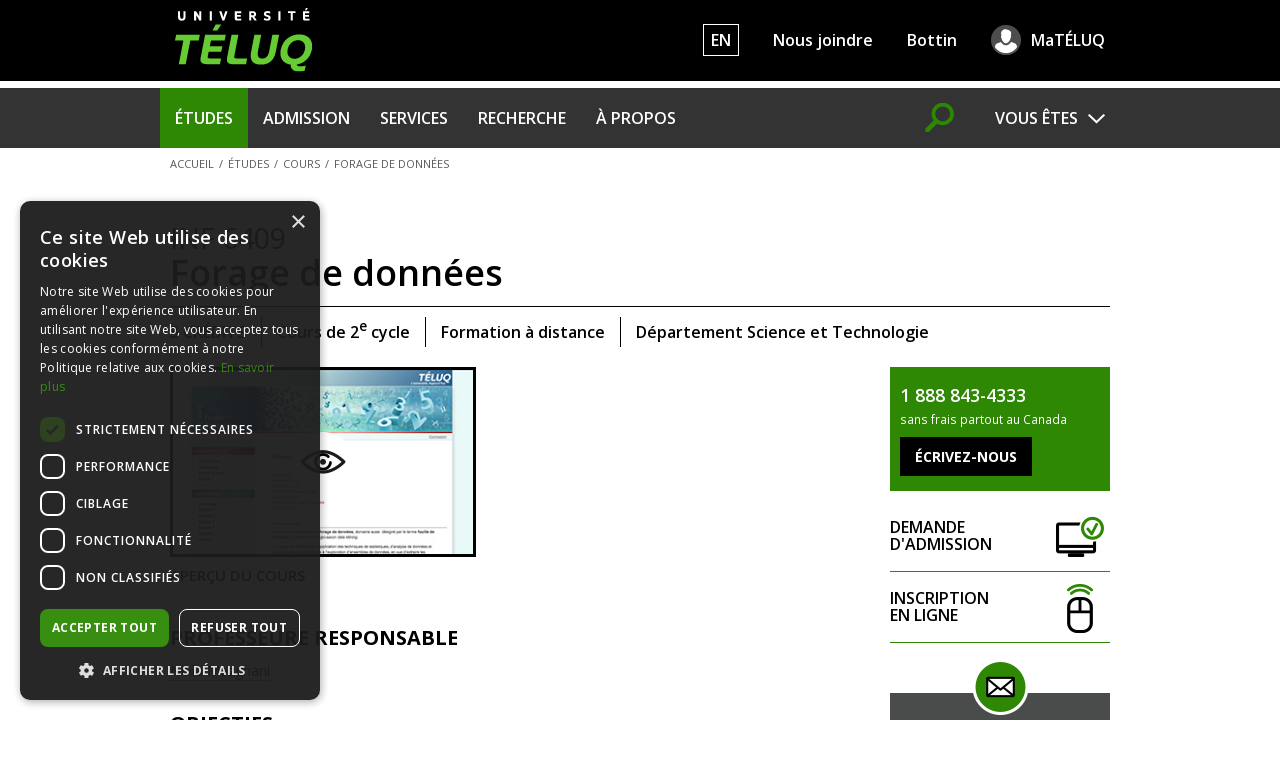

--- FILE ---
content_type: text/html; charset=utf-8
request_url: https://www.teluq.ca/site/etudes/offre/cours/TELUQ/INF%206409/
body_size: 3407
content:

<!doctype html>
<!--[if lt IE 7 ]><html class="no-js ie ie6" lang="fr"> <![endif]-->
<!--[if IE 7 ]><html class="no-js ie ie7" lang="fr"> <![endif]-->
<!--[if IE 8 ]><html class="no-js ie ie8" lang="fr"> <![endif]-->
<!--[if IE 9 ]><html class="no-js ie ie9" lang="fr"> <![endif]-->
<!--[if (gte IE 10)|!(IE)]><!--><html class="no-js" lang="fr"> <!--<![endif]-->

<head  ><meta name="viewport" content="width=device-width, initial-scale=1, maximum-scale=2"/><meta http-equiv="Content-Type" content="text/html; charset=utf-8"/><title>INF 6409 - Forage de données - Cours en ligne | Université TÉLUQ - Formation à distance</title>
<link rel="canonical" href="https://www.teluq.ca/site/etudes/offre/cours/TELUQ/INF%206409/" />
<meta property="og:title" content="INF 6409 - Forage de données | Université TÉLUQ
" /><meta property="og:locale" content="fr_CA"/><meta name="twitter:card" content="summary"/><meta name="twitter:site" content="@teluq"/><meta property="og:site_name" content="Université TÉLUQ"/>
<meta property="og:description" content="Formation à distance | Décrire différentes techniques d'analyse de données. Sélectionner et appliquer efficacement les techniques d'analyse en fonction du contexte d'utilisation (description,  clustering , régression, etc.) dans le but de faire émerger les connaissances et les in..." />
<meta property="og:url" content="https://www.teluq.ca/site/etudes/offre/cours/TELUQ/INF%206409/" />
		<meta property="og:image" content="https://www.teluq.ca/site/etudes/info_produit/img/portfolio/inf6409.jpg" />
<!-- TRIM = A-->
<!-- VERSION_ACTIF = 2-->
<!-- VERSION = 2-->
	<meta name="description" content="Formation à distance | Décrire différentes techniques d'analyse de données. Sélectionner et appliquer efficacement les techniques d'analyse en fonction du contexte d'utilisation (description,  clustering , régression, etc.) dans le but de faire émerger les connaissances et les in..." />

	<link href="https://fonts.googleapis.com/css?family=Open+Sans:400,600,700,400italic,600italic,700italic" rel="stylesheet" type="text/css" data-noprefix>
	<link href="/site/css2/styles.min.css" rel="stylesheet" />
	<link href="/site/css2/c_libs.min.css" rel="stylesheet" />
<script>
		var titre = "Forage de données";
		
				var filAriane = '<a href="/site/etudes/static/cours.html">Cours</a>';
			
		var section	= "etudes";


		// URL à utiliser afin de passer les paramètres de cette page
		var url = '/site/js2/inc_header_js.php?p_titre=' +titre+ '&p_section=' +section+ '&p_filariane=' +encodeURI(filAriane);

		// Inclusions des fonctions JS de construction de page
		document.write('	<script src="'+url+'"><\/script>');
</script>
	<script src="/site/js2/libs/modernizr-more.js"></script>
</head>

<body class="no-php etudes desc-crs" itemscope itemtype="http://schema.org/WebPage">

	<script>printTemplateHeader();</script>

<header   class="g16 column"><nav id="FilAriane"><script>printFilAriane();</script></nav><h1 class="titrePage small" itemprop="name"><span class="sigle">INF 6409&nbsp;</span>Forage de données</h1></header>
<div   class="clearfix"><div class="g16 column"><div class="infosGen"><p class="credits">3&nbsp;crédits</p><p class="cycle">Cours de 2<sup>e</sup> cycle</p><p class="adistance">Formation à distance</p><p class="nomUER">
							Département Science et Technologie</p></div></div></div>
<article   id="ContenuPrincipal" class="g12 column" role="main" itemprop="mainContentOfPage" itemscope="itemscope" itemtype="http://schema.org/WebPageElement"><div class="boite_1" itemprop="text"><ul class="liensPromosImg pour2">
						<li class="avecSigle apercu">
						<a target="_blank" rel="nofollow" href="http://inf6409.teluq.ca"><div><img src="/site/etudes/info_produit/img/portfolio/inf6409.jpg" alt="INF 6409" title="INF 6409"/></div>Aperçu du cours</a>
					</li>
					</ul><h2>Professeure responsable</h2><p><span class="tooltip tooltipProfJs gris large posdroite" title="Chargement des informations." data-fiche-prof-id="298478"> Neila Mezghani</span></p><p/><p/>    <h2>Objectifs</h2>    <p>Décrire différentes techniques d'analyse de données. Sélectionner et appliquer efficacement les techniques d'analyse en fonction du contexte d'utilisation (description, <i>clustering</i>, régression, etc.) dans le but de faire émerger les connaissances et les informations significatives que peut contenir un ensemble de données. Participer à un projet de forage de données allant de la définition des variables à l'interprétation des résultats d'analyse. </p>        <h2>Contenu</h2>    <p>Bases du forage de données. Exploration et préparation des données. Analyse en composantes principales. Regroupement (<i>clustering</i>). Arbres de décision. Modèles de régression. </p>        <h2>Matériel didactique</h2>    <p>Le matériel didactique est accessible sur le <a href="http://inf6409.teluq.ca/">site Web du cours</a>. </p>    <p><a target="_blank" class="lienModale lien_1" href="https://univ.teluq.ca/Document-Expedie/?vco_id=19776">
				Matériel expédié
			</a></p>    <h2>Renseignements technologiques</h2>    <p>La personne qui s'inscrit au cours devra se procurer le logiciel Matlab pour réaliser les activités du cours. Pour obtenir des détails sur les versions du logiciel qui peuvent être utilisées, consultez la section sur Matlab dans la <a href="http://inf6409.teluq.ca/">présentation du cours</a>. </p><p>Consultez l'information sur le <a target="_blank" class="lienModale" href="/site/etudes/materiel-informatique-recommande.php?p_nue=true">matériel informatique recommandé</a>.</p>        <h2>Encadrement</h2>    <p>L'encadrement est individualisé et assuré par une personne chargée d'encadrement. Les communications se font principalement par courriel. </p>        <h2>Évaluation</h2>    <p>L'évaluation repose sur cinq travaux (20 % chacun). </p>        <div class="accordeon"><h2 class="toggler alt2">Échelle de conversion</h2><div><table class="TabData"><tbody><tr><th class="alignerTxtC">Notation</th><th class="alignerTxtC">Valeur numérique</th><th class="alignerTxtC">Valeur en pourcentage</th></tr><tr><td class="alignerTxtC">A+</td><td class="alignerTxtC">4,3</td><td class="alignerTxtC">90 à 100&nbsp;% </td></tr><tr><td class="alignerTxtC">A</td><td class="alignerTxtC">4</td><td class="alignerTxtC">85 à 89&nbsp;% </td></tr><tr><td class="alignerTxtC">A-</td><td class="alignerTxtC">3,7</td><td class="alignerTxtC">80 à 84&nbsp;% </td></tr><tr><td class="alignerTxtC">B+</td><td class="alignerTxtC">3,3</td><td class="alignerTxtC">77 à 79&nbsp;% </td></tr><tr><td class="alignerTxtC">B</td><td class="alignerTxtC">3</td><td class="alignerTxtC">73 à 76&nbsp;% </td></tr><tr><td class="alignerTxtC">B-</td><td class="alignerTxtC">2,7</td><td class="alignerTxtC">70 à 72&nbsp;% </td></tr><tr><td class="alignerTxtC">C+</td><td class="alignerTxtC">2,3</td><td class="alignerTxtC">66 à 69&nbsp;% </td></tr><tr><td class="alignerTxtC">C</td><td class="alignerTxtC">2</td><td class="alignerTxtC">60 à 65&nbsp;% </td></tr><tr><td class="alignerTxtC">E</td><td class="alignerTxtC">0</td><td class="alignerTxtC">0 à 59&nbsp;% </td></tr></tbody></table><p class="small">* Échelle de conversion actuellement en vigueur pour ce cours.</p></div></div>    <h2>Particularités d'inscription</h2>    <p>Ce cours présuppose des connaissances de base en statistiques et en programmation informatique. À défaut de quoi, il est recommandé de réussir d'abord SCI 1018 et INF 1220. </p><p>Ce cours est réservé aux personnes admises à un programme spécifique (voir la Liste des programmes dont ce cours fait partie). </p>    <div class="accordeon"><h2 class="toggler">Liste des programmes dont ce cours fait partie</h2><div><ul><li><a class="nlp" href="/site/etudes/offre/prog/maitrise-es-sciences-technologie-de-l-information-profil-avec-memoire/">Maîtrise ès sciences (technologie de l'information), profil avec mémoire (1811)
		</a></li><li><a class="nlp" href="/site/etudes/offre/prog/maitrise-es-sciences-technologie-de-l-information-profil-professionnel/">Maîtrise ès sciences (technologie de l'information), profil professionnel (1775)
		</a></li><li><a class="nlp" href="/site/etudes/offre/prog/maitrise-es-sciences-technologie-de-l-information-profil-recherche/">Maîtrise ès sciences (technologie de l'information), profil recherche (1776)
		</a></li><li><a class="nlp" href="/site/etudes/offre/prog/maitrise-es-sciences-technologie-de-l-information-profil-sans-memoire/">Maîtrise ès sciences (technologie de l'information), profil sans mémoire (1810)
		</a></li><li><a class="nlp" href="/site/etudes/offre/prog/programme-court-de-2e-cycle-en-technologie-de-l-information/">Programme court de 2e cycle en technologie de l'information (0810)
		</a></li></ul></div></div><div class="actionPartager"><p>Partager</p><p><a href="#" class="ir btnPartagerFB">Facebook</a><a href="#" class="ir btnPartagerT">Twitter</a></p></div></div></article>
<aside   id="RightColumn" class="g4 column"><style>
			.utilitaires_etudes .boite_2 { display:none; }
		</style><div class="boite_2 add-d-bottom text_cut"><form action="https://www.teluq.ca/site/services/demande_information.php" method="post"><input name="provenance_cours" type="hidden" value="INF 6409"/><input name="destinataire" type="hidden" value="mesetudes.7@teluq.ca"/><p><strong class="big">1 888 843-4333</strong><br/><span class="vsmall">sans frais partout au Canada</span></p><p class="remove-bottom"><input type="submit" class="btEcrivezNous remove-bottom" value="Écrivez-nous"/></p></form></div><script>printUtilitaires();</script><ul class="Call2Action"><script>printCallToAction();</script><li class="inscrivezvous"><a href="/admission">Demande d'admission</a></li><li class="reinscription"><a href="/inscription">Inscription en&nbsp;ligne</a></li></ul><script>
			var info_produit = false;
			

			if (info_produit) {
				getProduit();
			}
		</script><p class="btInfolettre"><span class="titre">Infolettre</span><a href="/site/infolettre/abonnement.php" class="button">Je m'abonne</a></p></aside>
<script  >printTemplateFooter();



var ga_url = "https://www.teluq.ca/site/etudes/offre/cours/TELUQ/INF%206409/";
</script>

	<script src="/site/js2/libs/jquery.min.js"></script>
	<script src="/site/js2/libs/c_libs.min.js"></script>
	<script src="/site/js2/scripts.min.js?20220901"></script>
	
</body>
</html>



--- FILE ---
content_type: text/css; charset=utf-8
request_url: https://www.teluq.ca/site/css2/styles.min.css
body_size: 19206
content:
/*!
 * CSS du site de l'Université TÉLUQ 2022
 */article,aside,details,figcaption,figure,footer,header,hgroup,nav,section{display:block}audio,canvas,video{display:inline-block;*display:inline;*zoom:1}audio:not([controls]){display:none}[hidden]{display:none}html{font-size:100%;-webkit-font-smoothing:antialiased;-webkit-text-size-adjust:100%;-ms-text-size-adjust:100%}html,button,input,select,textarea{font-family:sans-serif;color:#222}body{margin:0;font-size:1em;line-height:1.5}::-moz-selection{background:#000;color:#fff;text-shadow:none}::selection{background:#000;color:#fff;text-shadow:none}a{color:#000}a:visited{color:#000}a:hover{color:#565859}a:focus{outline:thin dotted}a:hover,a:active{outline:0;background-color:transparent}abbr[title]{border-bottom:1px dotted;text-decoration:none}a>abbr[title]{border-bottom:none}b,strong{font-weight:700}b.semi,strong.semi{font-weight:600}i,em{font-style:italic}blockquote{margin:1em 40px}dfn{font-style:italic}hr{display:block;height:1px;border:0;border-top:1px solid #aaa;padding:0;clear:both;margin:20px 0;height:0}ins{background:#ff9;color:#000;text-decoration:none}mark{background:#ff0;color:#000;font-style:italic;font-weight:700}pre,code,kbd,samp{font-family:monospace, serif;_font-family:'courier new', monospace;font-size:1em}pre{white-space:pre;white-space:pre-wrap;word-wrap:break-word}q{quotes:none}q:before,q:after{content:"";content:none}small{font-size:90%;line-height:1.5}big{font-size:125%}sub,sup{font-size:85%;line-height:0;position:relative;vertical-align:baseline;text-transform:none}sup{top:-0.5em}sub{bottom:-0.25em}ul,ol{margin:0 0 10px 0;padding:0 0 0 25px;list-style-position:outside}ul ul,ol ol,ul ol,ol ul{margin-top:0}li{margin:4px 0}nav ul,nav li{margin:0;padding:0;list-style-image:none}dd{margin:0 0 0 40px}nav ul,nav ol,ul.noliste,ul.no_liste{list-style:none;list-style-image:none;margin:0;padding:0}ul.noliste>li,ul.no_liste>li{display:block}.ie8 ul.noliste>li,.ie8 ul.no_liste>li{display:list-item}img{border:0;-ms-interpolation-mode:bicubic;vertical-align:middle}img.avecBordure{border:3px solid #000}svg:not(:root){overflow:hidden}figure{margin:0}form{margin:0}fieldset{border:0;margin:0;padding:0}label{cursor:pointer}legend{border:0;*margin-left:-7px;padding:0;white-space:normal;max-width:100%}button,input,select,textarea{font-family:inherit;font-size:100%;margin:0;vertical-align:baseline;*vertical-align:middle}button,input{line-height:normal}button,input[type="button"],input[type="reset"],input[type="submit"]{cursor:pointer;-webkit-appearance:button;*overflow:visible}button[disabled],input[disabled]{cursor:default}input[type="checkbox"],input[type="radio"]{-moz-box-sizing:border-box;-webkit-box-sizing:border-box;box-sizing:border-box;padding:0;*width:13px;*height:13px}input[type="search"]{-webkit-appearance:textfield}input[type="search"]::-webkit-search-decoration,input[type="search"]::-webkit-search-cancel-button{-webkit-appearance:none}button::-moz-focus-inner,input::-moz-focus-inner{border:0;padding:0}textarea{overflow:auto;vertical-align:top;resize:vertical}table{border-collapse:collapse;border-spacing:0}td{vertical-align:top}#ContenuPrincipal,.text_cut{word-wrap:break-word}@-ms-viewport{width:device-width}@viewport{width:device-width}*,*:before,*:after{-moz-box-sizing:border-box;-webkit-box-sizing:border-box;box-sizing:border-box;background-repeat:no-repeat}body{background-color:#fff}html{font:14px/19px "Open Sans",sans-serif;color:#000}h1,h2,h3,h4,h5,h6{color:#000;font-weight:700}h4,h5,h6{font-weight:400}h1 a,h2 a,h3 a,h4 a,h5 a,h6 a{font-weight:inherit}h1 sup,h2 sup,h3 sup,h4 sup,h5 sup,h6 sup{text-transform:none}h1{font-size:2.14286em;line-height:1.333333em;margin:15px 0 10px 0;text-transform:uppercase}h2{font-size:1.42857em;line-height:1.285714em;margin:30px 0 10px 0}h3{font-size:1.21429em;line-height:1.285714em;margin:20px 0 8px 0;color:#2e8804}h4{font-size:1.21429em;line-height:1.285714em;margin:15px 0 5px 0;font-weight:600}h5{font-size:1.07143em;line-height:1.285714em;margin:15px 0 5px 0;text-transform:uppercase}h6{font-size:1em;line-height:1.307692em;margin:10px 0 5px 0}.surTitre{font-size:1.07692em;font-weight:700;color:#2e8804;margin:15px 0 10px 0;text-transform:uppercase}.surTitre.alt{color:#7b7b7b;line-height:1.1;margin:15px 0 5px 0}h1.titrePage{position:relative;font-size:2.85714em;line-height:1.3em;text-transform:none;margin:50px 0 30px 0;padding-bottom:10px;font-weight:600}h1.titrePage.visuallyhidden{margin:-1px;padding:0}.ficheProjetRecherche h1.titrePage,h1.titreNouvelle{font-size:1.64286em;font-weight:700;text-transform:none}h1.titrePage:after{content:"";position:absolute;border-bottom:5px solid #000;height:5px;width:80px;bottom:0;left:0}h1.titrePage.visuallyhidden:after{display:none}h1.titrePage.verysmall{font-size:1.42857em;padding-bottom:0}h1.titrePage.verysmall:after{display:none}h1.titrePage.small{font-size:2.57143em;line-height:1.1}h1.titrePage.big{font-size:3.57143em;line-height:1.1}h1.titrePage.verybig{font-size:4.28571em;line-height:1.1}h1.titrePage.veryverybig{font-size:5.71429em;line-height:1.1}h1.titrePage.alt{margin-top:0}h1.titrePage.alt:after{display:none}h1.titrePage .separateur{margin:0 4px -3px 6px;border-left:2px solid #2e8804;font-size:1px;line-height:1px;display:inline-block;width:1px;height:17px}.sousTitre{margin:10px 0 0 0;text-transform:uppercase}h1.vert{font-size:0.923077em;line-height:1.25em;color:#2e8804;margin:15px 0 10px 0}h1.contact,h2.contact{font-size:1.07143em;line-height:1.166667em;font-weight:600;color:#fff;text-transform:uppercase;padding:10px;margin:0;border-bottom:1px solid #fff}h2{color:#000;text-transform:uppercase}h2 a:link,h2 a:visited,h2 a:hover{color:#000;text-decoration:none}h2 sub,h2 sup{font-size:75%}h2.alt{color:#2e8804}h2.alt a:link,h2.alt a:visited,h2.alt a:hover{color:#2e8804;text-decoration:none}h2.alt2{font-size:1.384615em;font-weight:normal;color:#58595B;background-color:transparent;display:block;padding:0;text-transform:none}h2.alt3,h3.alt{display:inline-block;font-size:.92857em;font-weight:600;background-color:#dadada;color:#000;padding:3px 5px;text-transform:uppercase;margin:5px 0}h4.alt{font-size:1.07143em;font-weight:600;color:#000;text-transform:uppercase}p{margin:0 0 10px 0}p img{margin:0}blockquote{font-size:1.07143em;line-height:1.7em;color:#565859;font-style:italic}blockquote{margin:0 0 20px}blockquote cite{display:block;font-size:.85714em;color:#555}blockquote cite:before{content:"\2014 \0020"}blockquote cite a,blockquote cite a:link,blockquote cite a:visited{color:#555}.txtAccroche{font-size:1.14286em;line-height:1.2;font-weight:700}ul.no_liste{list-style-type:none;list-style-image:none;padding-left:0;margin:0 0 1em 0}ul,ul.square{list-style-type:none;list-style-image:url(../img/puce_square.png)}ul.blanche{list-style-type:none;list-style-image:url(../img/puce_square_blanche.png)}ul.disc{list-style-type:none;list-style-image:url(../img/puce_disc.png)}ul.square2{list-style-type:none;list-style-image:url(../img/puce_square2.png);padding-left:15px}ul.circle{list-style-type:none;list-style-image:url(../img/puce_circle.png)}ul.tiret{list-style-type:none;list-style-image:url(../img/puce_tiret.png)}ul.liste_1{padding-left:0;list-style-type:none;list-style-image:none}ul.liste_1>li{position:relative;padding-left:25px}ul.liste_1>li:before{display:block;position:absolute;top:1px;left:0;content:url(../img/fleche2.png)}ul.liste_2{list-style-type:none;list-style-image:url(../img/puce_triangle.png)}ul.liste_3{padding-left:0;list-style-type:none;list-style-image:none}ul.liste_3>li{position:relative;padding-left:17px;color:#2e8804;font-weight:600}ul.liste_3>li:before{display:block;position:absolute;top:1px;left:0;content:url(../img/fleche2b.svg)}ul.liste_3>li>a{color:#2e8804;text-decoration:none}ul.liste_3>li>a:focus,ul.liste_3>li>a:hover{color:#2e8804;text-decoration:underline}dl.notes{overflow:hidden}dl.notes dt,dl.notes dd{-moz-box-sizing:border-box;-webkit-box-sizing:border-box;box-sizing:border-box;float:left;margin:0 0 5px 0;padding:0}dl.notes dt{clear:left;width:3%;min-width:10px}dl.notes dd{width:97%}dl.data{overflow:hidden}dl.data dt,dl.data dd{-moz-box-sizing:border-box;-webkit-box-sizing:border-box;box-sizing:border-box;float:left;margin:0 0 5px 0;padding:0}dl.data dt{clear:left;min-width:10px;padding-right:10px}dl.data.th dt{font-weight:700}.alerte_exam_on:link,.alerte_exam_on:active,.alerte_exam_on:visited{background-image:url(../img/icones/stop.png);background-position:0 0;display:inline-block;line-height:30px;min-height:30px;padding-left:35px;text-decoration:none;font-weight:700}.alerte_exam_on:hover{text-decoration:underline}.lien_1:link,.lien_1:active,.lien_1:visited,.lien_7:link,.lien_7:active,.lien_7:visited,.lien_10:link,.lien_10:active,.lien_10:visited{position:relative;display:inline-block;font-size:.92857em;line-height:32px;min-height:32px;padding:0 6px;color:#fff;background-color:#000;font-weight:600;text-transform:uppercase;text-decoration:none;transition:all ease 0.2s}.lien_1:before,.lien_7:before{content:"";position:absolute;top:0;right:-20px;transform:scale(1.0001);width:0;height:0;border-style:solid;border-width:16px 0 16px 20px;border-color:transparent transparent transparent #000000;transition:all ease 0.2s}.lien_1:focus:before,.lien_1:hover:before{border-color:transparent transparent transparent #2e8804}.lien_1:focus,.lien_1:hover,.lien_10:focus,.lien_10:hover{background-color:#2e8804}.lien_7:link,.lien_7:active,.lien_7:visited{background-color:#2e8804}.lien_7:before{border-color:transparent transparent transparent #2e8804}.lien_7:focus:before,.lien_7:hover:before{border-color:transparent transparent transparent #000}.lien_7:focus,.lien_7:hover{background-color:#000}.lien_2:link,.lien_2:active,.lien_2:visited{background-image:url(../img/fleche_grise.png);background-position:right center;color:#000;display:inline-block;font-size:.78571em;padding-right:10px;text-decoration:underline}.lien_3:link,.lien_3:active,.lien_3:visited{display:inline-block;color:#fff;background:url(../img/fleche3.png) center right no-repeat #333;border-right:15px solid #333;padding:15px 35px 15px 15px;font-size:2em;line-height:1.14286em;min-height:62px;text-decoration:none;text-transform:uppercase;font-weight:400;transition:all ease 0.2s}.lien_3:focus,.lien_3:hover{background-color:#2e8804;border-right-color:#2e8804}.lien_4:link,.lien_4:active,.lien_4:visited{background-image:url(../img/plus.png);background-position:100% 0;color:#000;display:inline-block;font-size:.85714em;line-height:16px;min-height:16px;padding-right:20px;text-decoration:none}.lien_4:focus,.lien_4:hover{text-decoration:underline}.lien_5:link,.lien_5:active,.lien_5:visited{color:#000;font-weight:600;display:inline-block;text-decoration:none}.lien_5:focus,.lien_5:hover{text-decoration:underline}.lien_5:after{display:inline-block;margin-left:5px;content:url(../img/fleche1.png);vertical-align:middle}.lien_6:link,.lien_6:active,.lien_6:visited{color:#666 !important;font-size:.85714em;line-height:15px;font-weight:700;text-decoration:none;background-color:#fff;border:1px solid #666;padding:3px}.lien_6:focus,.lien_6:hover{color:#fff !important;background-color:#666}.lien_8:link,.lien_8:active,.lien_8:visited{position:relative;color:#fff;background-color:#2e8804;display:inline-block;font-weight:700;font-size:11px;line-height:30px;min-height:17px;padding:0 7px 0 7px;text-decoration:none;text-transform:uppercase;transition:all ease 0.2s}.lien_8:focus,.lien_8:hover{text-decoration:underline;background-color:#4d4d4d}.lien_9:link,.lien_9:visited{background:url(../img/fleche_droite.png) no-repeat #2E8804 right center;border-right:10px transparent solid;padding:10px 30px 10px 10px;color:#fff;display:inline-block;font-weight:700;text-decoration:none;text-transform:uppercase}.lien_9:active,.lien_9:focus,.lien_9:hover{background-color:#323232}.lien_11:link,.lien_11:visited{background:url(../img/icones/ico_download.png) no-repeat #2E8804 right center;border-right:10px transparent solid;padding:10px 60px 10px 10px;min-height:60px;color:#fff;display:inline-block;font-weight:700;text-decoration:none;text-transform:uppercase}.lien_11:active,.lien_11:focus,.lien_11:hover{background-color:#323232}.pdf,.ico_pdf{padding-right:30px;background:transparent url(../img/icones/lien_pdf.png) no-repeat right center}.pdf2,.pdf2:hover,.pdf2:visited,.ico_pdf2{padding-right:30px;background:transparent url(../img/icones/lien_pdf_blanc.png) no-repeat right center;color:#fff}.doc,.ico_doc{padding-right:30px;background:transparent url(../img/icones/lien_doc.png) no-repeat right center}.ico_pdf,.ico_pdf2,.ico_doc{margin-left:5px;padding:0;width:24px;min-height:12px;height:auto;display:inline-block;text-decoration:none}.actionPartager{margin:20px 0;display:table;table-layout:fixed}.actionPartager>p{display:table-cell;vertical-align:middle;font-size:.85714em;line-height:25px;color:#9a9a9a;font-weight:600}.actionPartager .btnPartagerFB,.actionPartager .btnPartagerT,.actionPartager .btnPartagerGP,.actionPartager .btnPartagerLI{float:left;margin-left:10px}.actionPartager .btnAjouterCalendrier{margin-right:20px}.btnAjouterCalendrier,.btnAjouterCalendrier:visited{color:#9a9a9a;display:inline-block;height:21px;line-height:21px;padding-left:30px;background:url(../img/icones/ico_calendrier_sprite.png) no-repeat;text-decoration:none}.btnAjouterCalendrier:hover{background-position:0 -21px;color:#000}.btnPartagerFB,.btnPartagerT,.btnPartagerGP,.btnPartagerLI{display:inline-block;height:25px;width:25px;background:url(../img/sociaux/ico_partage_facebook_sprite.png) no-repeat}.btnPartagerFB:hover,.btnPartagerT:hover,.btnPartagerGP:hover,.btnPartagerLI:hover{background-position:0 -25px}.btnPartagerT{background:url(../img/sociaux/ico_partage_twitter_sprite.png) no-repeat}.btnPartagerGP{background:url(../img/sociaux/ico_partage_google_sprite.png) no-repeat}.btnPartagerLI{background:url(../img/sociaux/ico_partage_linkedin_sprite.png) no-repeat}.ico_autobus{background-image:url(../img/joindre/ico_autobus.png);background-position:0 0;line-height:17px;min-height:17px;padding-left:24px}.ico_localiser{background-image:url(../img/joindre/ico_localiser.png);background-position:3px 1px;line-height:17px;min-height:17px;padding-left:24px}.ico_agrandir{background-image:url(../img/joindre/ico_loupe.png);background-position:0 1px;line-height:17px;min-height:17px;padding-left:24px}.ico_metro{background-image:url(../img/joindre/ico_metro.png);background-position:0 0;line-height:18px;min-height:18px;padding-left:24px}.ico_stationnement{background-image:url(../img/joindre/ico_stationnement.png);background-position:0 0;line-height:18px;min-height:18px;padding-left:24px}.ico_g_fleche{background-image:url(../img/icones/fleche.png);background-position:0 0;line-height:30px;min-height:30px;padding-left:45px}.boite_entete{margin:0 0 25px 0;height:200px;border-bottom:1px dotted #aaa;position:relative}.boite_entete .contenu{font-weight:700;position:absolute;bottom:5px;left:0}.boite_icone{background-color:#DFDFDF;padding:40px 10px 20px 10px;position:relative}.boite_icone>*:first-child{margin-top:0}.boite_icone>*:last-child{margin-bottom:0}.boite_icone .icone{position:absolute;top:-27px;left:50%;margin-left:-27px;height:54px;width:54px}.boite_icone img.gros_chiffre{position:absolute;top:30px;left:0}.tooltip{cursor:help;text-decoration:none;border-bottom:1px dotted #000}.tooltip.alt:after{content:"";background:url(../img/icones/lien_info_sprite.png) no-repeat;display:inline-block;vertical-align:baseline;height:14px;width:14px;overflow:hidden;margin-left:5px}.tooltip.alt:hover:after,.tooltip.alt:focus:after{background-position:0 -14px}.tip_top,.tip_bottom,.tip_left,.tip_right{position:relative;background:#fff;border:1px solid #A6A9AB;border-radius:0px;padding:10px;margin:10px 10px 20px 10px}.boxshadow .tip_top,.boxshadow .tip_bottom,.boxshadow .tip_left,.boxshadow .tip_right{box-shadow:0 5px 10px rgba(0,0,0,0.2)}.tip_top:after,.tip_top:before,.tip_bottom:after,.tip_bottom:before,.tip_left:after,.tip_left:before,.tip_right:after,.tip:before{border:solid transparent;content:" ";height:0;width:0;position:absolute;pointer-events:none}.tip_top:after,.tip_bottom:after,.tip_left:after,.tip_right:after{border-color:rgba(166,169,171,0);border-width:10px}.tip_top:before,.tip_bottom:before,.tip_left:before,.tip_right:before{border-color:rgba(204,204,204,0);border-width:11px}.tip_top:after,.tip_top:before{bottom:100%}.tip_bottom:after,.tip_bottom:before{top:100%}.tip_left:after,.tip_left:before{right:100%}.tip_right:after,.tip:before{left:100%}.tip_top:before{border-bottom-color:#A6A9AB;left:50%;margin-left:-11px}.tip_bottom:before{border-top-color:#A6A9AB;left:50%;margin-left:-11px}.tip_left:before{border-right-color:#A6A9AB;top:50%;margin-top:-11px}.tip_right:before{border-left-color:#A6A9AB;top:50%;margin-top:-11px}.tip_top:after{border-bottom-color:#fff;left:50%;margin-left:-10px}.tip_bottom:after{border-top-color:#fff;left:50%;margin-left:-10px}.tip_left:after{border-right-color:#fff;top:50%;margin-top:-10px}.tip_right:after{border-left-color:#fff;top:50%;margin-top:-10px}.avisImportant{color:#fff;background-color:#9F3B30}.avisImportant.general{background-color:#007788}.avisImportant .titre{color:#fff;font-size:16px;line-height:23px;text-transform:none;margin:0 0 10px 0}.avisImportant a,.avisImportant a:visited,.avisImportant a:focus,.avisImportant a:hover{color:#fff}.avisImportant .content{padding:15px 0}.avisImportant .content>*:last-child{margin-bottom:0}.avisImportant hr{border-color:#fff}.boite_1{position:relative;background-color:#F0F0F0;padding:10px}.boite_1>*:first-child{margin-top:0}.boite_1>*:last-child{margin-bottom:0}.boite_2{position:relative;background-color:#2e8804;color:#fff;padding-bottom:15px}.boite_2 a{color:#fff;word-wrap:break-word}.boite_2 p{padding:15px 10px 0 10px;margin:0}.boite_2 p+p{padding-top:8px}.boite_2 p .big{font-weight:600}.boite_2>*:first-child{margin-top:0}.boite_2>*:last-child{margin-bottom:0}.boite_2 input[type="submit"].btEcrivezNous{background:#000;width:auto;max-width:100%;padding:10px 15px}.boite_2 input[type="submit"].btEcrivezNous:hover,.boite_2 input[type="submit"].btEcrivezNous:focus{background:#000}.boite_3{background-color:#e4e4e4}.boite_3.sansTitre{border-top-width:5px}.boite_3 .titre{font-size:1.14286em;line-height:1.166667em;font-weight:600;color:#000;text-transform:uppercase;padding:10px;margin:0;border-bottom:1px solid #fff}.boite_3 .contenu{padding:15px 10px}.boite_3 .contenu>ul{margin:0;padding:0;list-style:none}.boite_3 .contenu>ul a{display:block;padding-left:15px;position:relative;text-decoration:none}.boite_3 .contenu>ul a:before{content:">";position:absolute;top:0;left:0}.boite_3 .contenu>ul a:hover{text-decoration:none;color:#000}.boite_3 .contenu>ul a:hover:before{content:"";width:0;height:0;border-style:solid;border-width:4px 0 4px 9px;border-color:transparent transparent transparent #000;margin-top:7px}.boite_3 .contenu a{text-decoration:none}.boite_3 .contenu a:hover{text-decoration:underline}.boite_3 .contenu>*:first-child,.boite_3.sansTitre>*:first-child{margin-top:0}.boite_3 .contenu>*:last-child,.boite_3.sansTitre>*:last-child{margin-bottom:0}.boite_4{background-color:#fff;padding:20px 10px;border:1px dotted #A6A9AB}.boite_4>*:first-child{margin-top:0}.boite_4>*:last-child{margin-bottom:0}.boite_5{background-color:#fff;padding:10px;border:1px solid #A6A9AB}.boite_5>*:first-child{margin-top:0}.boite_5>*:last-child{margin-bottom:0}.boite_6{background:url(../img/fleche_boite.png) #DFDFDF no-repeat 0 25px;padding:20px 25px}.boite_6>*:first-child{margin-top:0}.boite_6>*:last-child{margin-bottom:0}.boite_7{position:relative;background-color:#4a4b4b;color:#fff;padding:20px}.boite_7 *,.boite_7 a,.boite_7 a:visited{color:#fff}#RightColumn .boite_7{max-width:400px}.boite_7 .titre{font-size:1.571428571428571em;line-height:1.25;font-weight:600;color:#fff;display:block}.boite_7>*:first-child{margin-top:0}.boite_7>*:last-child{margin-bottom:0}.boite_erreurs{margin:10px 0;display:block;outline:0}.boite_erreurs *{color:red}.boite_erreurs>*:first-child{margin-top:0}.boite_erreurs>*:last-child{margin-bottom:0}.boite_attention{position:relative;min-height:40px;color:#fff;background-color:#737373;border:1px solid #737373;padding:28px 18px 18px 18px;margin-top:50px}.boite_attention *,.boite_attention a,.boite_attention a:visited{color:#fff}.boite_attention:after{content:url(../img/icones/attention.png);position:absolute;left:50%;top:-35px;margin-left:-28px}.boite_attention>*:first-child{margin-top:0}.boite_attention>*:last-child{margin-bottom:0}.boite_crochet{position:relative;min-height:40px;color:#000;background-color:#c4c4c4;padding:28px 18px 18px 18px;margin-top:50px}.boite_crochet *,.boite_crochet a,.boite_crochet a:visited{color:#000}.boite_crochet:after{content:url(../img/icones/crochet_rond.svg);position:absolute;left:50%;top:-35px;margin-left:-29px}.boite_crochet>*:first-child{margin-top:0}.boite_crochet>*:last-child{margin-bottom:0}.boite_stop{min-height:50px;background:url(../img/icones/stop.png) #DFDFDF no-repeat 10px 10px;padding:10px 10px 10px 50px}.boite_stop>*:first-child{margin-top:0}.boite_stop>*:last-child{margin-bottom:0}.boite_ok{min-height:50px;background:url(../img/icones/ok.png) #DFDFDF no-repeat 10px 10px;padding:10px 10px 10px 50px}.boite_ok>*:first-child{margin-top:0}.boite_ok>*:last-child{margin-bottom:0}.boite_avis{min-height:54px;background:url(../img/icones/avis.png) #DFDFDF no-repeat 10px 10px;padding:10px 10px 10px 58px}.boite_avis>*:first-child{margin-top:0}.boite_avis>*:last-child{margin-bottom:0}@media only screen and (max-width: 767px){h1.titrePage{font-size:1.78571em}h1.titrePage.small,h1.titrePage.big,h1.titrePage.verybig,h1.titrePage.veryverybig{font-size:2.14286em}h1.titrePage:after{height:3px;width:50px}.lien_3:link,.lien_3:active,.lien_3:visited{font-size:1.28571em}}@media only screen and (max-width: 479px){.actionPartager>p{display:table}.actionPartager .btnAjouterCalendrier{margin-right:0}.actionPartager .btnPartagerFB:first-child,.actionPartager .btnPartagerT:first-child,.actionPartager .btnPartagerGP:first-child{margin-left:0}}.container{position:relative;width:100%;margin:0;padding:0}.contentWrap{position:relative;width:100%;max-width:960px;margin:0 auto;padding:0}.no-mediaqueries .contentWrap{min-width:700px}.container .column{float:left;display:inline;position:relative;margin-left:1%;margin-right:1%}.row{margin-bottom:10px}.column.first{margin-left:0}.column.last{margin-right:0}.container .g1.column{width:4.25%}.container .g2.column{width:10.5%}.container .g3.column{width:16.75%}.container .g4.column{width:23.0%}.container .g5.column{width:29.25%}.container .g6.column{width:35.5%}.container .g7.column{width:41.75%}.container .g8.column{width:48.0%}.container .g9.column{width:54.25%}.container .g10.column{width:60.5%}.container .g11.column{width:66.75%}.container .g12.column{width:73.0%}.container .g13.column{width:79.25%}.container .g14.column{width:85.5%}.container .g15.column{width:91.75%}.container .g16.column{width:98.0%}.container .g1-3.column{width:31.33333333%}.container .g2-3.column{width:64.66666666%}.container .offset-by-1{padding-left:60px}.container .offset-by-2{padding-left:120px}.container .offset-by-3{padding-left:180px}.container .offset-by-4{padding-left:240px}.container .offset-by-5{padding-left:300px}.container .offset-by-6{padding-left:360px}.container .offset-by-7{padding-left:420px}.container .offset-by-8{padding-left:480px}.container .offset-by-9{padding-left:540px}.container .offset-by-10{padding-left:600px}.container .offset-by-11{padding-left:660px}.container .offset-by-12{padding-left:720px}.container .offset-by-13{padding-left:780px}.container .offset-by-14{padding-left:840px}.container .offset-by-15{padding-left:900px}.container .columnf{float:left;display:inline;padding-left:1%;padding-right:1%;-moz-box-sizing:border-box;-webkit-box-sizing:border-box;box-sizing:border-box}.columnf.first{margin-left:0 !important;padding-left:0 !important}.columnf.last{margin-right:0 !important;padding-right:0 !important}.container .g100.columnf{width:100.0%}.container .g1-2.columnf{width:50.0%}.container .g1-3.columnf{width:33.33%}.container .g2-3.columnf{width:66.66%}.container .g1-4.columnf{width:25.0%}.container .g2-4.columnf{width:50.0%}.container .g3-4.columnf{width:75.0%}.container .g1-5.columnf{width:20.0%}.container .g1-5.columnf{width:20.0%}.container .g2-5.columnf{width:40.0%}.container .g3-5.columnf{width:60.0%}.container .g4-5.columnf{width:80.0%}.container:after,.contentWrap:after{content:"\0020";display:block;height:0;clear:both;visibility:hidden}.row:before,.row:after{content:'\0020';display:block;overflow:hidden;visibility:hidden;width:0;height:0}.row:after{clear:both}.row{zoom:1}.split2columns,.split3columns{list-style-position:inside;column-count:2;column-gap:20px;column-rule:0px solid #000;-moz-column-count:2;-moz-column-gap:20px;-moz-column-rule:0px solid #000;-webkit-column-count:2;-webkit-column-gap:20px;-webkit-column-rule:0px solid #000}.split2columns ul,.split2columns ol,.split3columns ul,.split3columns ol{text-align:left}.split2columns li,.split2columns li,.split3columns li,.split3columns li{-webkit-column-break-inside:avoid;-moz-column-break-inside:avoid;-moz-page-break-inside:avoid;page-break-inside:avoid}.split3columns{column-count:3;-moz-column-count:3;-webkit-column-count:3}.split2columns .ccolumn{margin:0 10px;width:45% !important}.split3columns .ccolumn{margin:0 10px;width:30% !important}.ccolumn.first{margin-left:0}.ccolumn.last{margin-right:0}@media only screen and (min-width: 768px) and (max-width: 959px){.split3columns{column-count:2;-moz-column-count:2;-webkit-column-count:2}}@media only screen and (max-width: 767px){.container{width:100%}.container .column{margin:0 3%}.container .g1.column,.container .g2.column,.container .g3.column,.container .g4.column,.container .g5.column,.container .g6.column,.container .g7.column,.container .g8.column,.container .g9.column,.container .g10.column,.container .g11.column,.container .g12.column,.container .g13.column,.container .g14.column,.container .g15.column,.container .g16.column,.container .g1-3.column,.container .g2-3.column{width:94%}.container .offset-by-1,.container .offset-by-2,.container .offset-by-3,.container .offset-by-4,.container .offset-by-5,.container .offset-by-6,.container .offset-by-7,.container .offset-by-8,.container .offset-by-9,.container .offset-by-10,.container .offset-by-11,.container .offset-by-12,.container .offset-by-13,.container .offset-by-14,.container .offset-by-15{padding-left:0}.container .palm100.columnf{width:100.0%;padding-left:0;padding-right:0}.container .palm1-2.columnf{width:50.0%}.container .palm1-3.columnf{width:33.33%}.container .palm2-3.columnf{width:66.66%}.container .palm1-4.columnf{width:25.0%}.container .palm2-4.columnf{width:50.0%}.container .palm3-4.columnf{width:75.0%}.split2columns,.split3columns{text-align:left;list-style-position:outside;column-count:1;-moz-column-count:1;-webkit-column-count:1}}@media print{.container,.row,.column{float:none !important;display:block !important;width:100% !important;margin-left:0;margin-right:0}.container .columnf{padding-left:2%;padding-right:2%}}.vsmall{font-size:85%;line-height:1.5}.small{font-size:90%;line-height:1.5}.big{font-size:125%}.alignerTxtG{text-align:left}.alignerTxtD{text-align:right}.alignerTxtC{text-align:center}.rouge{color:#942428 !important}.vert{color:#2E8804 !important}.caps,.ucase{text-transform:uppercase !important}.block{display:block}.fond_vert{background-color:#2E8804 !important}.fond_blanc{background-color:#fff !important}.fond_noir_trans{background:url(../img/bg_noir_trans.png) #000 repeat !important}.fond_noir_trans2{background:url(../img/bg_noir_trans2.png) #000 repeat !important}.bordure_bas1{border-bottom:1px solid  #aaa}.bordure_bas2{border-bottom:1px dotted #aaa}img.scale-with-grid{max-width:100%;height:auto;width:auto}img.logoMax100{max-width:100%;height:auto;width:auto;max-height:100px}.alignerImgG{margin-bottom:15px;float:left;margin-right:20px}.alignerImgD{margin-bottom:15px;float:right;margin-left:20px}.marge0{margin-left:0 !important}.marge10{margin-left:10px !important}.marge15{margin-left:15px !important}.marge20{margin-left:20px !important}.marge25{margin-left:25px !important}.remove-top{margin-top:0 !important}.add-top{margin-top:10px !important}.half-top{margin-top:5px !important}.add-d-top{margin-top:20px !important}.add-t-top{margin-top:30px !important}.remove-bottom{margin-bottom:0 !important}.half-bottom{margin-bottom:5px !important}.add-bottom{margin-bottom:10px !important}.add-d-bottom{margin-bottom:20px !important}.add-t-bottom{margin-bottom:30px !important}.floatG{float:left !important}.floatD{float:right !important}.scrollbar{overflow:scroll;height:100%}.ir{background-color:transparent;border:0;overflow:hidden;*text-indent:-9999px}.ir:before{content:"";display:block;width:0;height:150%}.hidden{display:none !important;visibility:hidden}.print_only{display:none}.visuallyhidden{border:0;clip:rect(0 0 0 0);height:1px;margin:-1px;overflow:hidden;padding:0;position:absolute;width:1px}.visuallyhidden.focusable:active,.visuallyhidden.focusable:focus{clip:auto;height:auto;margin:0;overflow:visible;position:static;width:auto}.invisible{visibility:hidden}.clearfix:before,.clearfix:after{content:" ";display:table}.clearfix:after{clear:both}.clearfix{*zoom:1}.accordeon{margin:10px 0 20px 0}.accordeon .toggler{position:relative;color:#000;background-color:transparent;display:block;font-size:1.142857142857143em;line-height:1.25em;font-weight:700;text-decoration:none;margin:20px 0 0 0;padding:0;border:0;text-transform:none}.accordeon .toggler.alt{color:#2e8804}.accordeon .toggler.alt2{color:#000;font-weight:600;font-size:0.9285714285714286em}.accordeon .toggler.alt3{font-size:1.42857em;line-height:1.285714em;text-transform:uppercase}.desc-prg .accordeon .toggler.alt3,.desc-crs .accordeon .toggler.alt3{padding-bottom:2px}.desc-prg .accordeon .toggler.alt3:after,.desc-crs .accordeon .toggler.alt3:after{content:"";position:absolute;border-bottom:5px solid #2e8804;height:5px;width:45px;bottom:0;left:0}.accordeon .toggler>button.subtil{width:100%;ms-user-select:auto;user-select:auto;position:relative;padding:4px 30px 4px 5px;border-bottom:1px solid #666;cursor:pointer}.accordeon .toggler>button.subtil .icone{background-image:url(../img/plus_moins_sprite.svg);background-position:0 0;display:block;width:22px;height:22px;position:absolute;right:5px;bottom:5px}.accordeon .toggler>button.subtil:hover .icone,.accordeon .toggler>button.subtil:focus .icone{background-position:0 -22px}.accordeon .toggler.active>button.subtil .icone{background-position:-22px 0}.accordeon .toggler.active>button.subtil:hover .icone,.accordeon .toggler.active>button.subtil:focus .icone{background-position:-22px -22px}.accordeon>div{padding:10px}.accordeon>div>*:first-child{margin-top:0}.accordeon>div>*:last-child{margin-bottom:0}@media print{.accordeon .toggler>button.subtil{border-bottom:0}.accordeon>div{display:block !important}.accordeon .hidden{display:block !important;visibility:visible !important}}.onglets{margin:20px 0}.onglets ul.nav{display:block;margin:0;padding:0}.onglets ul.nav li{display:block;width:auto;padding:0;margin:0 5px 0 0;float:left;border-bottom:5px solid #FFF}.onglets ul.nav li a{display:block;text-decoration:none;font-weight:700;width:auto;padding:0px 10px;line-height:28px;margin:0;background:#fff;border:1px solid #000}.onglets ul.nav li a:hover,.onglets ul.nav li a:focus{color:#565859;outline:0}.onglets ul.nav li.active{border-bottom-color:#000}.onglets ul.nav li.active a{background-color:#000;color:#fff}.onglets ul.nav:before,.onglets ul.nav:after{content:'\0020';display:block;overflow:hidden;visibility:hidden;width:0;height:0}.onglets ul.nav:after{clear:both}.onglets ul.nav{zoom:1}.onglets .contenu{background:#fff;padding:10px 0;border:5px solid #000;border-left:0;border-right:0}.onglets.alt .contenu{background:#d2d2d2;border:0;padding:10px}.onglets .contenu h1.visuallyhidden{font-size:18px;margin-top:0;text-transform:none}.onglets_v ul.nav,.onglets_v .contenu{-moz-box-sizing:border-box;-webkit-box-sizing:border-box;box-sizing:border-box}.onglets_v{margin:20px 0;overflow:hidden}.onglets_v ul.nav{display:block;float:left;width:25%;margin:0;padding:0}.onglets_v ul.nav li{display:block;padding:0;margin:5px 0 0 0}.onglets_v ul.nav li:first-child{margin-top:0}.onglets_v ul.nav li a{display:block;text-decoration:none;font-weight:700;width:auto;padding:5px 10px;margin:0;background:#DADADA;border-right:5px solid #FFF}.onglets_v ul.nav li.active a{background-color:#d2d2d2;border-right-color:#d2d2d2}.onglets_v .contenu{float:left;width:75%;background:#fff;padding:10px;border:5px solid #d2d2d2}.onglets_v.alt .contenu{background:#d2d2d2;border:0}.onglets_v .contenu h1.print_only{font-size:20px;margin-top:0}.onglets .accordeon_toggler,.onglets_v .accordeon_toggler{position:relative;transition:all .2s;padding:4px 35px 4px 5px;color:#000;background-color:transparent;display:block;min-height:35px;font-size:1.142857142857143em;line-height:1.25em;font-weight:700;text-decoration:none;cursor:pointer;margin:0;margin-bottom:10px !important;border-bottom:1px solid #666;text-transform:none;display:none}@media only screen and (max-width: 767px){.onglets .accordeon_toggler,.onglets_v .accordeon_toggler{display:block}.onglets .accordeon_toggler .icone,.onglets_v .accordeon_toggler .icone{background-image:url(/site/img/plus_moins_sprite.svg);background-position:0 0;display:block;width:22px;height:22px;position:absolute;right:5px;bottom:5px}.onglets .accordeon_toggler:hover .icone,.onglets_v .accordeon_toggler:focus .icone{background-position:0 -22px}.onglets .accordeon_toggler.active .icone,.onglets_v .accordeon_toggler.active .icone{background-position:-22px 0}.onglets .accordeon_toggler.active:hover .icone,.onglets_v .accordeon_toggler.active:focus .icone{background-position:-22px -22px}.onglets .accordeon_toggler+div,.onglets_v .accordeon_toggler+div{display:none;padding:10px}.onglets .accordeon_toggler.active+div,.onglets_v .accordeon_toggler.active+div{display:block}.onglets_v{overflow:hidden;height:auto}.onglets .nav,.onglets_v .nav{display:none !important}.onglets .contenu,.onglets_v .contenu{width:100%;padding:0;border:0}.onglets>.contenu>div,.onglets_v>.contenu>div{display:block !important}}@media print{.onglets .accordeon_toggler,.onglets_v .accordeon_toggler{display:block}.onglets .nav{display:none !important}.onglets .contenu{height:auto !important;padding:0;border:0}.onglets.alt .contenu{border:0}.onglets .contenu>*{display:block !important;page-break-inside:avoid;border:1px solid #000;margin-bottom:20px !important;padding:5px 10px}.onglets_v{overflow:hidden;height:auto !important}.onglets_v .nav{display:none !important}.onglets_v .contenu{height:auto !important;width:100% !important;padding:0;border:0}.onglets_v.alt .contenu{border:0}.onglets_v .contenu>*{display:block !important;page-break-inside:avoid;border:1px solid #000;margin-bottom:20px !important;padding:5px 10px}}.onglets2{margin:20px 0}.onglets2>[role="tablist"],.onglets2 .nav{list-style:none;padding:0;margin:0 0 10px 0;display:flex;flex-wrap:wrap;font-weight:600}.onglets2 .nav>li{margin:0 10px 10px 0;padding:0}.onglets2 .nav>li:before{display:none}.onglets2 .nav [role="tab"],.onglets2 .nav a{display:inline-block;padding:5px 12px;background-color:#D2D2CC;color:#000;text-decoration:none;transition:background-color 0.2s ease, color 0.2s ease}.onglets2 .nav a>*{pointer-events:none}.onglets2 .nav [role="tab"]:hover,.onglets2 .nav [role="tab"]:focus{background-color:#000;color:#fff}.onglets2 .nav [role="tab"][aria-selected="true"]{background-color:#2e8804;color:#fff}.onglets2 .nav [role="tab"]:focus{outline:0}.onglets2 .nav [role="tab"]:focus:not(:hover){outline:2px dotted #2e8804}.onglets2 [role="tabpanel"].isHidden{display:none}.onglets2 [role="tabpanel"]>*:first-child,.onglets2 .contenu>div>*:first-child{margin-top:0}.onglets2 [role="tabpanel"]>*:last-child,.onglets2 .contenu>div>*:last-child{margin-bottom:0}ul.liensPromosImg{overflow:hidden;margin:0 0 20px 0;padding:0}ul.liensPromosImg>li{list-style:none;float:left;margin:0 0 1.170212765957447% 0;padding:0 0 0 1.170212765957447%;width:33.72340425531915%}ul.liensPromosImg>li:first-child,ul.liensPromosImg>li:nth-child(3n+1){clear:left;padding:0;width:32.5531914893617%}ul.liensPromosImg>li,ul.liensPromosImg>li div{position:relative}ul.liensPromosImg>li div{margin-bottom:9px}ul.liensPromosImg>li.avecSigle{min-height:60px}ul.liensPromosImg>li.avecMsg{color:#000;text-transform:uppercase;font-size:1.071428571428571em;font-weight:600}ul.liensPromosImg>li .txtSigle{position:absolute;left:0;top:0;background-color:#000;color:#fff;font-weight:700;line-height:1.5;padding:5px;width:60px;text-align:center;z-index:10}ul.liensPromosImg>li .txtMsg,ul.liensPromosImg>li .txtMsg2{position:absolute;left:0;top:0;background-color:#cf3e00;color:#fff;font-weight:700;padding:6px 8px;text-align:center;z-index:10}ul.liensPromosImg>li .txtMsg2{background-color:#2e8804}ul.liensPromosImg>li>p,ul.liensPromosImg>li .margeGauche{padding-left:10px}ul.liensPromosImg>li .margeDroite{padding-right:10px}ul.liensPromosImg>li>p.prof{padding-left:0}.desc-crs-sel ul.liensPromosImg>li .txtSigle{width:70px}ul.liensPromosImg>li div:before{content:"";display:block;position:absolute;top:0;left:0;width:100%;height:100%;background:#000;z-index:10;visibility:hidden;opacity:0;transition:opacity 0.25s ease}ul.liensPromosImg>li a:focus div:before,ul.liensPromosImg>li a:hover div:before{opacity:0.6;visibility:visible}ul.liensPromosImg img{border:3px solid #000;width:100%;height:auto}ul.liensPromosImg>li>a{color:#000;display:block;position:relative;text-transform:uppercase;font-size:1.071428571428571em;line-height:1.2;font-weight:600;text-decoration:none}ul.liensPromosImg>li>a:focus,ul.liensPromosImg>li>a:hover{text-decoration:underline;outline:0}ul.liensPromosImg>li.sur2colonnes{width:67.4468085106383%}ul.liensPromosImg>li.sur2colonnes:first-child{width:66.27659574468085%}ul.liensPromosImg.pour2 li{margin:0 0 11px 0;padding:0 11px 0 0;width:317px}ul.liensPromosImg.pour2 li:last-child{padding:0;width:306px}ul.liensPromosImg.pour2fluide>li{margin:0 0 1.735015772870662% 0;padding:0 0 0 1.735015772870662%;width:50%;max-width:317px}ul.liensPromosImg.pour2fluide>li:first-child,ul.liensPromosImg.pour2fluide>li.premiereCol{padding:0;width:48.26498422712934%;max-width:305px;clear:left}ul.liensPromosImg.pour2fluide>li:nth-child(3n+1){clear:none}ul.liensPromosImg.pour2fluide>li:nth-child(2n+1){clear:left}ul.liensPromosImg li.video div:after{content:"";display:block;position:absolute;top:0;left:0;width:100%;height:100%;background:url(../img/icones/ico_play.png) center center no-repeat;z-index:100}ul.liensPromosImg li.apercu div:after{content:"";display:block;position:absolute;top:0;left:0;width:100%;height:100%;background:url(../img/icones/ico_apercu.png) center center no-repeat;z-index:100}ul.liensPromosImg li.externe div:after{content:"";display:block;position:absolute;top:0;left:0;width:100%;height:100%;background:url(../img/icones/ico_externe.png) center center no-repeat;z-index:100}ul.liensPromosImg li.download div:after{content:"";display:block;position:absolute;top:0;left:0;width:100%;height:100%;background:url(../img/icones/ico_download.png) center center no-repeat;z-index:100}.btnRlibre{margin-bottom:20px}.btnRlibre a{font-size:10px;line-height:13px;text-transform:uppercase;-moz-box-sizing:border-box;-webkit-box-sizing:border-box;box-sizing:border-box;display:inline-block;background:url(/site/img/accueil/bouton_rlibre_logo.png) no-repeat 0 26px;padding-left:117px;padding-top:15px;padding-bottom:15px;border:1px dotted #bcbcbc;border-left:0;border-right:0;min-height:70px;max-width:240px;text-decoration:none;vertical-align:middle}.liensPromosIcones2{display:flex;justify-content:space-evenly;flex-wrap:wrap;margin:0;padding:0;list-style-image:none;list-style-type:none}.liensPromosIcones2>li{display:flex;width:25%;padding:0 10px;margin:0}.liensPromosIcones2 a{display:flex;flex-wrap:wrap;padding:30px 10px;width:100%;border:1px dotted #fff;color:#fff;text-transform:uppercase;text-decoration:none;outline:0;font-size:1.07143em;font-weight:600;margin:0}.liensPromosIcones2 a:hover,.liensPromosIcones2 a:focus{border:1px solid #fff}.liensPromosIcones2 a>span{width:100%;text-align:center}.liensPromosIcones2 .icone{display:block;height:80px;margin:0 auto 15px auto;text-align:center}.liensPromosIcones2 .icone.vosEtudes{background:url(../img/icones/ico_etudiant.svg) no-repeat center center}.liensPromosIcones2 .icone.etapesAdmission{background:url(../img/icones/ico_admission.svg) no-repeat center center}.liensPromosIcones2 .icone.raisonsChoisir{background:url(../img/icones/ico_pouce.svg) no-repeat center center}.liensPromosIcones2 .icone.temoignages{background:url(../img/icones/ico_temoignage.svg) no-repeat center center}.btInfolettre,.btInfolettre:link,.btInfolettre:active,.btInfolettre:visited{display:block;position:relative;min-height:40px;color:#fff;background-color:#4a4b4b;padding:30px 20px 20px 20px;margin-top:50px;text-align:center;text-decoration:none;text-transform:uppercase;max-width:400px;word-wrap:break-word}.btInfolettre .titre{font-size:1.571428571428571em;line-height:1.25;font-weight:600;display:block}.btInfolettre a.button{padding:10px 15px;width:auto;margin-top:15px;font-size:1.142857142857143em}.btInfolettre:after{content:url(../img/bt_infolettre_ico.png);position:absolute;left:50%;top:-35px;margin-left:-28px}@media only screen and (max-width: 1023px){.liensPromosIcones2>li{width:50%;padding:10px}}@media only screen and (min-width: 768px) and (max-width: 959px){.btnRlibre a{padding-left:0;padding-top:60px;background-position:0 15px}.btInfolettre:link,.btInfolettre:active,.btInfolettre:visited{font-size:1.285714285714286em;padding:30px 15px 15px 15px}}@media only screen and (max-width: 767px){ul.liensPromosImg>li,ul.liensPromosImg.pour2fluide>li,ul.liensPromosImg.pour2 li{float:none;margin:11px auto 0 auto;padding:0;width:100%;max-width:310px}ul.liensPromosImg>li.sur2colonnes,ul.liensPromosImg>li.sur2colonnes:first-child{width:100%;max-width:none}ul.liensPromosImg>li:first-child,ul.liensPromosImg>li:nth-child(3n+1),ul.liensPromosImg.pour2fluide>li:first-child,ul.liensPromosImg.pour2fluide>li.premiereCol{margin-top:0;width:100%}ul.liensPromosImg.pour2 li:last-child{width:100%}ul.liensPromosImg>li>p,ul.liensPromosImg>li .margeGauche{padding-left:0}ul.liensPromosImg>li .margeDroite{padding-right:0}}@media only screen and (max-width: 479px){.liensPromosIcones2>li{width:100%;padding:10px 0}}#Page>.contentWrap{background-color:#fff;position:relative;padding-bottom:50px}#Page>.contentWrap.sansBas{padding-bottom:0}#FilAriane{margin:0;padding:8px 0 0 0;text-transform:uppercase;color:#58585a;font-size:.78571em}#FilAriane a{color:#58585a;text-decoration:none}#FilAriane a:hover{text-decoration:underline}#FilAriane .separateur{margin:0 2px}.pageEntete{background-color:#000;background-position:top center;margin-bottom:30px;min-height:300px}.pageEntete.h400{min-height:400px}.pageEntete.h500{min-height:500px}.pageEntete #FilAriane,.pageEntete #FilAriane a{color:#fff}.pageEntete #FilAriane .active{color:#fff}.pageEntete h1.titrePage{text-transform:uppercase;color:#fff;margin:40px 0 0px 0;padding-bottom:0;border-bottom:0}.pageEntete h1.titrePage:after{display:none}.pageEntete .sousTitre{font-size:1.78571em;color:#fff;margin:10px 0 0 0;text-transform:none;font-weight:400}.pageEntete.noir h1.titrePage,.pageEntete.noir .sousTitre,.pageEntete.noir #FilAriane,.pageEntete.noir #FilAriane .active,.pageEntete.noir #FilAriane a,.pageEntete.noir #FilAriane,.pageEntete.noir #FilAriane .active,.pageEntete.noir #FilAriane a{color:#000}.pageEntete .splitPromo{display:flex;flex-wrap:nowrap;align-items:flex-start}.pageEntete .splitPromo>*{width:50%;flex-grow:1;flex-shrink:0;flex-basis:auto}.pageEntete .splitPromo .promoImg{position:relative}.pageEntete .splitPromo .cotePromo{padding-left:40px;padding-top:40px}.pageEntete .splitPromo .promoImg div:before{content:"";display:block;position:absolute;top:3px;left:3px;bottom:3px;right:3px;background:#000;z-index:10;visibility:hidden;opacity:0;transition:opacity 0.25s ease}.pageEntete .splitPromo .promoImg a:focus div:before,.pageEntete .splitPromo .promoImg a:hover div:before{opacity:0.6;visibility:visible}.pageEntete .splitPromo .promoImg img{border:3px solid #fff;max-width:100%;height:auto}.pageEntete .splitPromo .promoImg a{display:block;position:relative}.pageEntete .splitPromo .promoImg.video div:after{content:"";display:block;position:absolute;top:0;left:0;width:100%;height:100%;background:url(../img/icones/ico_play.png) center center no-repeat;z-index:100}.accrocheEntete{background:#e4e4e4;padding:25px 0;margin-bottom:40px}.accrocheEntete p{font-size:1.42857em;font-weight:600;margin-bottom:0}.accrocheEntete ul,.accrocheEntete ol{font-size:1.42857em;margin-bottom:0}.accrocheEntete p.longTexte{font-size:1.21429em}.accrocheEntete p+p,.accrocheEntete p+ul,.accrocheEntete p+ol{margin-top:0.5em}#ContenuPrincipal>.boite_1{background-color:transparent;padding:0}#RetourTop{background-image:url(../img/arrow_up.jpg);height:35px;width:35px;position:fixed;visibility:hidden;opacity:0;bottom:-35px;right:10px;text-outline:none !important;z-index:1000;-webkit-transition:all .3s ease-in-out;-moz-transition:all .3s ease-in-out;-ms-transition:all .3s ease-in-out;-o-transition:all .3s ease-in-out;transition:all .3s ease-in-out}#RetourTop:focus{text-outline:none !important}#RetourTop.visible{visibility:visible;opacity:1;bottom:10px}#LiensFooter{padding:25px 0 25px 0;margin:0;background-color:#000}#LiensFooter a{outline:0}#LiensFooter .column{padding:20px 0}#LiensFooter .coteLiens.column{border-right:1px solid #555;padding-right:10px;padding-bottom:0}#LiensFooter .coteInfolettre.column{padding-left:10px}#LiensFooter .coteLiens h2,#LiensFooter .coteInfolettre h2{font-size:1.64286em;margin:0 0 24px 0;color:#fff;text-transform:none;font-weight:400}html[lang='en'] #LiensFooter .coteInfolettre h2{margin-bottom:10px}#LiensFooter .coteLiens h2{margin:0 40px 10px 0;float:left}#LiensFooter .liensSecondaires{float:left;padding-top:4px;margin-bottom:20px;font-size:1.14286em;line-height:1.5em}#LiensFooter .liensSecondaires li{display:inline-block;margin:0 30px 0 0}#LiensFooter .liensSecondaires li:last-child{margin-right:0}#LiensFooter .liensSecondaires a{text-decoration:none}#LiensFooter .liensSecondaires a:hover,#LiensFooter .liensSecondaires a:focus{text-decoration:underline}#LiensFooter a.button:hover,#LiensFooter a.button:focus{background-color:#333}#LiensFooter .liensPrimaires{font-weight:600;text-transform:uppercase;margin-bottom:15px}#LiensFooter .liensPrimaires li{position:relative;display:inline-block;padding:0 30px 0 0;margin:0 0 5px 0}#LiensFooter .liensPrimaires li:after{content:url(../img/puce_square_verte.png);position:absolute;top:0;right:11px}#LiensFooter .liensPrimaires li:last-child{padding-right:0}#LiensFooter .liensPrimaires li:last-child:after{display:none}#LiensFooter .liensPrimaires a{color:#999;text-decoration:none;transition:color 0.2s ease}#LiensFooter .liensPrimaires a:hover,#LiensFooter .liensPrimaires a:focus{color:#fff}#LiensFooter .mediasSociaux{margin:0;padding:0;list-style:none}#LiensFooter .mediasSociaux li{display:inline-block;margin:0;padding:0;list-style:none;list-style-image:none}#LiensFooter .mediasSociaux a{display:inline-block;margin:0 20px 10px 0;height:36px;width:36px;border-radius:50%;border:1px solid #2e8804;opacity:0.85;transition:opacity 0.2s ease, background-color 0.2s ease;background:center center no-repeat}#LiensFooter .mediasSociaux a:focus,#LiensFooter .mediasSociaux a:hover{background-color:#2e8804}#LiensFooter .mediasSociaux a.facebook{background-image:url(../img/sociaux/ico_facebook.svg)}#LiensFooter .mediasSociaux a.youtube{background-image:url(../img/sociaux/ico_youtube.svg)}#LiensFooter .mediasSociaux a.twitter,#LiensFooter .mediasSociaux a.x{background-image:url(../img/sociaux/ico_x.svg)}#LiensFooter .mediasSociaux a.linkedin{background-image:url(../img/sociaux/ico_linkedin.svg)}#LiensFooter .mediasSociaux a.instagram{background-image:url(../img/sociaux/ico_instagram.svg)}#LiensFooter .mediasSociaux a.google{background-image:url(../img/sociaux/ico_googleplus.svg)}#LiensFooter .mediasSociaux a.rss{background-image:url(../img/sociaux/ico_rss.svg)}#Copyrights{padding:20px 0;font-size:0.85em;line-height:1.5em;background-color:#333}#Copyrights ul,#Copyrights p,#Copyrights a,#LiensFooter ul,#LiensFooter p,#LiensFooter a{color:#fff}.page_nue #FilAriane,.page_nue #RightColumn,.page_nue #RetourTop{display:none}.bwWrapper{position:relative;display:block}.js-loader{position:fixed;left:50%;top:50%;width:70px;height:70px;margin:-35px 0 0 -35px;background-color:#fff;border:1px solid #000}.js-loader img{width:50px;height:50px;padding:10px}@media only screen and (max-width: 1023px){#RetourTop{right:5px}#RetourTop.visible{bottom:5px}}@media only screen and (min-width: 768px) and (max-width: 959px){ul.liste_portfolio li{width:168px}}@media only screen and (max-width: 767px){#Page>.contentWrap{padding-bottom:20px}#RightColumn{margin-top:20px}#LeftColumn{margin-bottom:20px}#ContenuPrincipal>.boite_1{padding-left:0}#ContenuPrincipal .boite_entete{height:auto;position:inherit;background-image:none}#ContenuPrincipal .boite_entete .contenu{position:inherit;bottom:0;left:0;padding:0}#ContenuPrincipal .boite_entete.ir{display:none}.pageEntete,.pageEntete.h400,.pageEntete.h500{min-height:1px}.pageEntete h1.titrePage{margin:40px 0}.pageEntete .sousTitre{font-size:1.28571em;margin:-30px 0 30px 0;line-height:1.4}.pageEntete .splitPromo{display:block}.pageEntete .splitPromo .coteTitre.coteTitre,.pageEntete .splitPromo .cotePromo.cotePromo{width:100%}.pageEntete .splitPromo .cotePromo.cotePromo{padding-left:0;padding-top:0;max-width:350px;margin-bottom:40px}.accrocheEntete p{font-size:1.21429em;line-height:1.4}#RightColumn .lien_11{max-width:225px}#Copyrights a{display:inline-block}#LiensFooter .column{padding:0}#LiensFooter .coteLiens.column{border-right:0;padding-right:0}#LiensFooter .coteInfolettre.column{padding-top:10px;padding-left:0}#LiensFooter .coteInfolettre h2{margin-bottom:10px}}@media only screen and (max-width: 600px){#chat-widget-container{z-index:999990 !important}}@media only screen and (max-width: 479px){#LiensFooter .mediasSociaux a{margin:0 11px 10px 0}}@media only screen and (min-width: 1670px){.pageEntete.pageEntete{background-size:cover}}@media print{*{background:transparent !important;color:black !important;border-color:black !important;box-shadow:none !important;text-shadow:none !important;filter:none !important;-ms-filter:none !important}a,a:visited{text-decoration:underline !important}a[href]:after{content:" (https://www.teluq.ca" attr(href) ")"}a[href^="http://"]:after,a[href^="https://"]:after,a[href^="mailto:"]:after{content:" (" attr(href) ")"}abbr[title]:after{content:" (" attr(title) ")"}.ir a:after,a.nlp:after,a[href^="javascript:"]:after,a[href^="#"]:after,#FilAriane a:after,body.accueil a:after,#LiensFooter a:after,#Copyrights a:after{content:"" !important}a.pdf,a.pdf2,a.doc{padding-right:0;background-image:none}.ico_pdf,.ico_pdf2,.ico_doc{width:auto;height:auto;display:inline}.ico_pdf:before,.ico_pdf2:before{content:"PDF"}.ico_doc:before{content:"Word"}blockquote{border:1px solid #000;margin:10px 0;width:auto;page-break-inside:avoid}fieldset{border:1px solid #000;margin:10px 0;width:auto}thead{display:table-header-group}tr,img{page-break-inside:avoid}img{max-width:100% !important}@page{margin:1cm}p,h2,h3{orphans:3;widows:3}h2,h3{page-break-after:avoid}h2{padding:0;background-color:transparent}#Page{width:auto;margin:0;padding:0}#Page>.contentWrap>header{width:100%}#FilAriane,h1.titrePage{margin-top:15px}#FilAriane{padding-right:100px}#Copyrights{border-top:1px solid #000}h1.titrePage{font-size:1.78571em;border-bottom:0;margin-bottom:30px}h1.titrePage.big,h1.titrePage.verybig{font-size:2.14286em}.accrocheEntete p{font-size:1.21429em;line-height:1.4}.boite_stop,.boite_ok,.boite_avis{overflow:hidden;min-height:auto;padding:10px 10px 10px 10px;border:1px solid #000;page-break-inside:avoid}.boite_stop:before,.boite_ok:before,.boite_avis:before{float:left;margin:0 10px 10px 0}.boite_stop:before{content:url(../img/icones/stop.png)}.boite_ok:before{content:url(../img/icones/ok.png)}.boite_avis:before{content:url(../img/icones/avis.png)}#LiensFooter,#LeftColumn,#RightColumn,#PanneauPlanDuSite,#RetourTop,.navFooter{display:none !important}.print_only{display:block !important;visibility:visible !important}.screen_only{display:none !important}hr{display:block;height:1px;border:0;border-top:1px solid #ccc;margin:1em 0;padding:0}#ContenuPrincipal .boite_entete{height:auto;position:inherit;background-image:none}#ContenuPrincipal .boite_entete .contenu{position:inherit;bottom:0;left:0;padding:0}}#MenuRapideAccessible{position:absolute;top:-500px}#MenuRapideAccessible h1{margin:0}#MenuRapideAccessible a:focus{display:block;position:absolute;z-index:500;top:510px;left:10px;border:1px solid #000;outline:0;padding:5px;background-color:#DADADA;color:#000;text-decoration:none;white-space:nowrap}.bgLogoHeader{background-color:#000;border-bottom:7px solid #fff;overflow:hidden}.bgLogoHeader>.contentWrap{display:table}#LogoTeluq{display:table-cell;vertical-align:middle;width:152px;height:81px;z-index:150;margin:0;padding-left:15px}#LogoTeluq a:focus{display:block;outline:1px dotted #fff}#TopNav{display:table-cell;vertical-align:middle;text-align:right;padding:5px 15px 5px 0;font-size:16px;font-weight:600}#TopNav,#TopNav a{color:#fff;text-decoration:none;margin-left:30px;outline:0}#TopNav a:first-child{margin-left:0}#TopNav a:focus,#TopNav a:hover{text-decoration:underline}#TopNav .langue{display:inline-block;line-height:1;padding:7px;border:1px solid #fff}#TopNav .langue:focus,#TopNav .langue:hover{text-decoration:none;background-color:#2e8804;border-color:#2e8804}#TopNav .maTeluq{position:relative;display:inline-block;padding-left:40px;line-height:30px;height:30px}#TopNav .maTeluq:before{content:"";position:absolute;top:0;left:0;display:block;height:30px;width:30px;background-image:url(../img/menus/bt_mateluq_sprite.png);background-position:0 0}#TopNav .maTeluq:focus:before,#TopNav .maTeluq:hover:before{background-position:0 -30px}.bgMenuPrincipal{background-color:#333}.wrapSearchInput{display:table;width:100%}.wrapSearchInput>div{display:table-cell;vertical-align:top}#FormChercher #q{background:#fff;border:0;border-radius:0;margin:0;height:32px;line-height:32px}#FormChercher #imgSubmit{margin:0;width:32px;height:32px;border-radius:0}ul.navPrincipale{padding:0;margin:0;position:relative;width:100%;font-weight:400;font-size:16px}ul.navPrincipale>li{background-color:#333;float:left;margin:0;padding:0;position:relative;transition:background-color .2s}ul.navPrincipale>li.loupe{float:right}ul.navPrincipale>li.clienteles{float:right}ul.navPrincipale>li:last-child{margin-right:0}ul.navPrincipale>li>a{padding:0 15px;height:60px;line-height:60px;color:#fff;display:block;font-weight:600;text-decoration:none;text-transform:uppercase;transition:all .2s;outline:0}ul.navPrincipale>li.selected{background-color:#2e8804}ul.navPrincipale>li.active{background-color:#000}ul.navPrincipale>li.loupe.active{background-color:#2e8804}ul.navPrincipale>li.loupe>a{position:relative;padding:0 26px}ul.navPrincipale>li.loupe>a:after{content:"";display:inline-block;background-image:url(../img/menus/loupe_sprite.png);background-position:0 0;width:30px;height:31px;margin-top:14px}ul.navPrincipale>li.loupe.active>a:after{background-position:0 -30px}ul.navPrincipale>li.clienteles>a:after{content:"";display:inline-block;background-image:url(../img/menus/icone_dropdown.png);background-position:0 0;width:17px;height:11px;margin-left:10px}ul.navPrincipale .sub{position:absolute;right:0;top:60px;background-color:#000;z-index:10000;padding:0}ul.navPrincipale .sub ul,.bgMenuPrincipalSub .subnav ul{margin:0;padding:0;list-style:none;list-style-image:none;font-size:16px;line-height:18px;font-weight:600}ul.navPrincipale .sub li,.bgMenuPrincipalSub .subnav li{list-style-type:none;list-style-image:none;margin:0;padding:0 0 10px 0;line-height:1.1;border-bottom:1px solid #2e8804}ul.navPrincipale .sub a,.bgMenuPrincipalSub .subnav a{color:#fff;padding:10px 15px 0 15px;display:block;text-decoration:none}ul.navPrincipale .sub li.active>a,ul.navPrincipale .sub li.selected>a,ul.navPrincipale .sub li>a:hover,ul.navPrincipale .sub li>a:focus,.bgMenuPrincipalSub .subnav li.active>a,.bgMenuPrincipalSub .subnav li.selected>a,.bgMenuPrincipalSub .subnav li>a:hover,.bgMenuPrincipalSub .subnav li>a:focus{color:#2e8804;outline:0}ul.navPrincipale .sub ul ul,.bgMenuPrincipalSub .subnav ul ul{padding-top:10px}ul.navPrincipale .sub ul ul li,.bgMenuPrincipalSub .subnav ul ul li{border:0;padding:0;margin:0 0 5px 0;line-height:1.2}ul.navPrincipale .sub ul ul a,.bgMenuPrincipalSub .subnav ul ul a{font-size:14px;font-weight:400;color:#a8a8a8;padding:0px 15px 0px 30px;position:relative}ul.navPrincipale .sub ul ul a:before,.bgMenuPrincipalSub .subnav ul ul a:before{content:">";position:absolute;top:0;left:15px}ul.navPrincipale .sub ul ul a:hover,ul.navPrincipale .sub ul ul .selected>a,.bgMenuPrincipalSub .subnav ul ul .selected>a,.bgMenuPrincipalSub .subnav ul ul a:hover,.bgMenuPrincipalSub .subnav ul ul a:focus{color:#fff}.bgMenuPrincipalSub .subnav li{position:relative;vertical-align:middle;padding-bottom:0}.bgMenuPrincipalSub .subnav li:before{content:" ";display:inline-block;height:45px;width:0;vertical-align:middle;overflow:hidden}.bgMenuPrincipalSub .subnav a{display:inline-block;vertical-align:middle;padding-top:5px;padding-bottom:5px}.bgMenuPrincipalSub .subnav ul ul{padding-bottom:5px;padding-top:0}.bgMenuPrincipalSub .subnav ul ul li{vertical-align:top}.bgMenuPrincipalSub .subnav ul ul li:before{content:"";display:none;height:0;width:0}.bgMenuPrincipalSub .subnav ul ul a{display:block}.bgMenuPrincipalSub .subnav{font-weight:400;background-color:#000;display:none;padding:0 15px 20px 15px}.bgMenuPrincipalSub .subnav.rechercher{background-color:#2e8804;padding:20px 15px}.bgMenuPrincipalSub .subnav.rechercher .titre,.bgMenuPrincipalSub .subnav.rechercher label{font-size:18px;font-weight:600}.bgMenuPrincipalSub .subnav.rechercher li{padding:0;margin:5px 0;border:0}.bgMenuPrincipalSub .subnav.rechercher li:before{content:"";display:none;height:0;width:0}.bgMenuPrincipalSub .subnav.rechercher a{padding:0;display:inline;font-weight:400}.bgMenuPrincipalSub .subnav.rechercher li.selected a,.bgMenuPrincipalSub .subnav.rechercher a:focus,.bgMenuPrincipalSub .subnav.rechercher a:hover{color:#000 !important}.bgMenuPrincipalSub .subnav a.lienPromo{display:block;overflow:hidden;color:#fff;font-size:1.1em;line-height:1.2;text-decoration:none;font-weight:600;padding:30px 0 0 10px}.bgMenuPrincipalSub .subnav a.lienPromo:hover,.bgMenuPrincipalSub .subnav a.lienPromo:focus{color:#2e8804;outline:0}.bgMenuPrincipalSub .lienPromo img{display:block;max-width:100%;height:auto;margin-bottom:15px}.bgMenuPrincipalSub .subnav a.lienRapide{display:block;font-size:12px;font-weight:600;text-transform:uppercase;margin:0;min-height:26px;line-height:26px;padding:0 0 0 36px;color:#a8a8a8;text-decoration:none;background-position:center left;background-repeat:no-repeat}.bgMenuPrincipalSub .subnav a.lienRapide:hover,.bgMenuPrincipalSub .subnav a.lienRapide:focus{color:#fff;outline:0}.bgMenuPrincipalSub .subnav a.lienRapide.lienCalculatrice{background-image:url(../img/menus/icone_calculatrice.png);min-height:34px;line-height:34px;padding:0 0 0 32px}.bgMenuPrincipalSub .subnav a.lienRapide.inscription{background-image:url(../img/menus/icone_inscription.png);min-height:34px;line-height:34px;padding:0 0 0 28px}.bgMenuPrincipalSub .subnav a.lienRapide.datesImportantes{background-image:url(../img/menus/icone_calendrier.png);padding:0 0 0 37px}.bgMenuPrincipalSub .subnav a.lienRapide.aideFinanciere{background-image:url(../img/menus/icone_aide_financiere.png)}.bgMenuPrincipalSub .subnav a.lienRapide.soutien{min-height:28px;line-height:28px;background-image:url(../img/menus/icone_soutien.png)}.bgMenuPrincipalSub .subnav a.lienRapide.biblio{background-image:url(../img/menus/icone_biblio.png);min-height:28px;line-height:28px;padding:0 0 0 31px}.bgMenuPrincipalSub .subnav a.lienRapide.sallePresse{background-image:url(../img/menus/icone_papier.png);min-height:31px;line-height:31px;padding:0 0 0 37px}.bgMenuPrincipalSub .subnav a.lienRapide.carrieres{background-image:url(../img/menus/icone_valise.png);min-height:31px;line-height:31px;padding:0 0 0 37px}#NavSecondaire{margin:0 0 20px 0}#NavSecondaire .titre{font-size:1.142857142857143em;line-height:1.1875em;font-weight:600;color:#fff;text-transform:none;padding:10px 10px 0 10px;margin:0;background-color:#333}#NavSecondaire .titre a{color:#fff;text-decoration:none}#NavSecondaire .titre a:hover{text-decoration:underline}#NavSecondaire li{margin:0;line-height:1.2em;position:relative}#NavSecondaire>ul{padding:10px 0;background-color:#333}#NavSecondaire>ul>li:first-child{margin-top:0}#NavSecondaire ul a{display:block;font-weight:400;color:#a8a8a8;padding:10px 10px 10px 25px;position:relative;text-decoration:none;transition:color 0.1s ease, background-color 0.1s ease}#NavSecondaire ul a:before{content:">";position:absolute;top:10px;left:10px}#NavSecondaire li.dir.selected,#NavSecondaire li.dir.parent_selected{background-image:none}#NavSecondaire li.selected:before,#NavSecondaire li:hover:before,#NavSecondaire li.dir.parent_selected:before{content:"";position:absolute;top:0;left:-7px;transform:scale(1.0001);width:7px;height:100%;background-image:url("data:image/svg+xml,%3Csvg xmlns='http://www.w3.org/2000/svg' version='1.1' width='7px' height='36px' viewBox='0 0 7 36' preserveAspectRatio='none' enable-background='new 0 0 7 36' xml:space='preserve'%3E %3Cpolygon points='0 18, 7 36, 7 0' fill='%23000'/%3E %3C/svg%3E");background-repeat:no-repeat;background-position:left center;background-size:7px 100%}#NavSecondaire li.selected>a,#NavSecondaire li>a:hover{color:#fff;background-color:#000}#NavSecondaire li.evidence>a{color:#fff;background-color:#942428}#NavSecondaire li.selected.evidence:before,#NavSecondaire li.evidence:hover:before,#NavSecondaire li.dir.parent_selected.evidence:before{background-image:url("data:image/svg+xml,%3Csvg xmlns='http://www.w3.org/2000/svg' version='1.1' width='7px' height='36px' viewBox='0 0 7 36' preserveAspectRatio='none' enable-background='new 0 0 7 36' xml:space='preserve'%3E %3Cpolygon points='0 18, 7 36, 7 0' fill='%23CB0A23'/%3E %3C/svg%3E")}#NavSecondaire li.selected.evidence>a,#NavSecondaire li.evidence>a:hover{color:#fff;background-color:#CB0A23}#NavSecondaire li.dir.parent_selected>a{color:#fff;background-color:#000}#NavSecondaire ul ul{padding:0 0 5px 0;background-color:#fff}#NavSecondaire ul ul li.selected:before,#NavSecondaire ul ul li.parent_selected:before,#NavSecondaire ul ul li:before,#NavSecondaire ul ul li:hover:before{content:"";border-color:transparent}#NavSecondaire ul ul a:before{content:""}#NavSecondaire ul ul a{color:#606060;font-weight:normal;padding:3px 0 3px 24px;background-color:#fff;background:url(../img/menus/puce_niv2.png) #fff 10px 9px no-repeat}#NavSecondaire ul ul li.selected a,#NavSecondaire ul ul li a:hover{color:#000;background-color:#fff}#NavSecondaire ul ul li.selected>a{color:#2E8804;background-color:#fff}ul.Call2Action,.Call2Action>ul{list-style-type:none;list-style-image:none;margin:0 0 20px 0;padding:0}.Call2Action li{display:table;width:100%;position:relative;height:50px;margin:0 0 10px 0;padding:0 0 10px 0;border-bottom:1px solid #2e8804;overflow:hidden}.Call2Action.sansDerniereLigne li:last-child{margin-bottom:0;padding-bottom:0;border-bottom:0}.Call2Action li .icone{display:block;height:50px;width:58px;position:absolute;right:1px;top:1px;overflow:hidden;transition:all .2s}.Call2Action li.guideprg .icone{background-image:url(../img/c2a/ico_guide.png)}.Call2Action li.inscrivezvous .icone{background-image:url(../img/c2a/ico_admission.png)}.Call2Action li.calculatrice .icone{background-image:url(../img/c2a/ico_calculatrice.png)}.Call2Action li.portfolio .icone{background-image:url(../img/c2a/ico_portfolio.png)}.Call2Action li.reinscription .icone{background-image:url(../img/c2a/ico_inscription.png)}.Call2Action li.tests .icone{background-image:url(../img/c2a/ico_tests.png)}.Call2Action li.calendrier .icone{background-image:url(../img/c2a/ico_calendrier.png)}.Call2Action li.faq .icone{background-image:url(../img/c2a/ico_faq.png)}.Call2Action li.plan_formation .icone{background-image:url(../img/c2a/ico_plan_formation.png)}.Call2Action a{height:50px;display:table-cell;vertical-align:middle;color:#000;font-size:1.142857142857143em;line-height:1.0625;font-weight:600;padding-right:65px;text-decoration:none;text-transform:uppercase;outline:0}.Call2Action a:focus,.Call2Action a:hover{color:#2e8804}@media only screen and (min-width: 480px) and (max-width: 767px){#RightColumn .boite_2{max-width:400px}#NavSecondaire{max-width:400px}#RightColumn .boite_3{max-width:400px}ul.Call2Action,.Call2Action>ul{overflow:hidden}.Call2Action li{float:left;margin-right:15px;max-width:220px}}@media only screen and (max-width: 767px){#TopNav,#ZoneRecherche,#NavPrincipal{display:none}.subnav{display:none !important}#ZoneMenuPrincipal{padding-top:0;width:auto;min-height:60px}#LogoTeluq{position:absolute;left:0;top:12px;z-index:9999999}.bgLogoHeader{border-bottom:0}.bgLogoHeader>.contentWrap{display:block}#NavSecondaire li.dir{background-position:97% 8px}}@media print{.Call2Action li{padding-left:0 !important}.Call2Action a{height:auto}#MenuRapideAccessible,.bgMenuPrincipalSub .subnav,#NavPrincipal,#TopNav,#ZoneMenuPrincipal{display:none !important}#LogoTeluq{padding-left:10px}#LogoTeluq a:after{content:"" !important}#LogoTeluq:after{position:absolute;right:0;top:0;width:100px;height:100px}.bgLogoHeader{border-bottom:0}}a.button,a.button:visited,button,input[type="submit"],input[type="reset"],input[type="button"]{transition:all .2s;background:#2e8804;color:#fff;border:0;padding:15px;display:inline-block;cursor:pointer;text-align:center;font-weight:700;line-height:normal;text-decoration:none;width:100%;max-width:200px;text-transform:uppercase;border-radius:0}input[type="submit"],input[type="reset"],input[type="button"]{white-space:pre-wrap}a.button:hover,button:hover,input[type="submit"]:hover,input[type="reset"]:hover,input[type="button"]:hover,a.button:focus,button:focus,input[type="submit"]:focus,input[type="reset"]:focus,input[type="button"]:focus{color:#fff;background:#000}.button.full-width,button.full-width,input[type="submit"].full-width,input[type="reset"].full-width,input[type="button"].full-width{width:100%;padding-left:5px !important;padding-right:5px !important;text-align:center}button.subtil{font-size:100%;line-height:inherit;font-family:inherit;padding:0;border:0;border-radius:0;background:none;color:inherit;cursor:inherit;text-align:inherit;font-weight:inherit;text-decoration:inherit;width:auto;max-width:none;text-transform:inherit;transition:none;-webkit-appearance:none;-moz-appearance:none}button.subtil:focus{color:inherit;background:inherit;outline:thin dotted}.btValider,.btValider:link,.btValider:visited{background:#595959;color:#fff;padding:2px 5px;text-decoration:none;text-transform:none;display:inline-block}.btValider:hover,.btValider:active{background:#bbb;color:#fff}.btVert,.btVert:link,.btVert:visited{background-color:#2e8804;color:#fff;text-align:center;display:inline-block;margin:10px 0;padding:10px 10px;line-height:1;text-decoration:none}.btVert:hover,.btVert:active{text-decoration:underline;background-color:#2e8804;color:#fff}fieldset{border:1px solid #c0c0c0;margin:0 0 15px 0;padding:0.5em}fieldset.subtil{border:0;margin:0 0 10px 0;padding:0}form{margin-bottom:20px}input[type="text"],input[type="password"],input[type="tel"],input[type="email"],input[type="search"],textarea{-webkit-appearance:none;-moz-appearance:none;appearance:none}input[type="text"],input[type="password"],input[type="tel"],input[type="email"],input[type="search"],textarea,select{display:block;border:1px solid #9c9ea0;border-radius:0;padding:7px;outline:none;margin:0 0 15px 0;width:100%;max-width:250px;color:#000;background:#eaebec;box-shadow:none}input.long{max-width:600px}form input[disabled],form textarea[disabled],form select[disabled]{background:#d3d3d3 !important;color:#999}label.disabled{font-style:italic;cursor:default}input[type="text"].input-inline,input[type="password"].input-inline,input[type="tel"].input-inline,input[type="email"].input-inline,input[type="search"].input-inline,textarea.input-inline,select.input-inline{display:inline}input[type="text"].full-width,input[type="password"].full-width,input[type="tel"].full-width,input[type="email"].full-width,input[type="search"].full-width,textarea.full-width,select.full-width{width:100%;max-width:none}input[type="text"]:focus,input[type="password"]:focus,input[type="tel"]:focus,input[type="email"]:focus,input[type="search"]:focus,textarea:focus{border:1px solid #4e4e50}input[type="checkbox"]:invalid:focus,input[type="radio"]:invalid:focus,input[type="text"]:invalid:focus,input[type="password"]:invalid:focus,input[type="tel"]:invalid:focus,input[type="email"]:invalid:focus,input[type="search"]:invalid:focus,textarea:invalid:focus,select:invalid:focus,input[type="checkbox"].invalide,input[type="radio"].invalide,input[type="text"].invalide,input[type="password"].invalide,input[type="tel"].invalide,input[type="email"].invalide,input[type="search"].invalide,textarea.invalide,select.invalide{border-color:red;color:red;box-shadow:none}select{text-transform:uppercase;display:inline-block;width:auto;margin-right:10px;padding:6px 12px}textarea{min-height:60px}input[type="checkbox"]{display:inline}legend,.faux-label,label{font-weight:400;font-size:1em}.faux-label,label{line-height:1.8}label.invalide{color:red}legend{font-weight:700}fieldset.subtil legend,legend span{font-weight:400}input[type="radio"],input[type="checkbox"]{opacity:0;position:absolute}input[type=radio]:focus+label,input[type="checkbox"]:focus+label{outline:thin dotted}input[type=radio]+label:before,input[type="checkbox"]+label:before{content:'';height:21px;width:21px;display:inline-block;line-height:18px;vertical-align:middle;cursor:pointer;border:1px solid #9c9ea0;background:#eaebec;margin-right:10px;margin-top:-2px;transition:background-color 0.2s ease}input[type=radio]+label:before{border-radius:50%}input[type=radio]:checked+label:before,input[type="checkbox"]:checked+label:before{background:#4e4e50;border-color:#4e4e50;content:'✓';color:#fff;text-align:center}input[type=radio]:checked+label:before{content:'•';font-size:30px;line-height:19px}input[type=radio][disabled]+label,input[type="checkbox"][disabled]+label{cursor:default;font-style:italic}input[type=radio][disabled]+label:before,input[type="checkbox"][disabled]+label:before{cursor:default;font-style:normal;background:#d3d3d3 !important;border-color:#9c9ea0 !important;color:#999 !important}#Message{width:400px}table{border:0;padding:0;margin:10px 0 15px 0;border-collapse:collapse;width:100%}th{padding:5px;text-align:left;line-height:1.5em;background-color:#555;color:#FFF;text-transform:none;font-weight:700}th a:link,th a:visited,th a:hover{color:#fff}tbody td{padding:5px}td p:last-child,th p:last-child{margin-bottom:0}.TabSepV tbody td{border-left:1px solid #E0E0E0}.TabSepV th,.TabSepV tbody td{padding:5px 10px}.TabSepV tbody td:first-child{border-left:0}.TabSepV2 th,.TabSepV2 tbody td{border-left:2px solid #2E8804}.TabSepV2 th,.TabSepV2 tbody td{padding:5px 10px}.TabSepV2 th:first-child,.TabSepV2 tbody td:first-child{border-left:0}.TabData tbody td{border-top:1px solid #E0E0E0}.TabData tbody tr:nth-child(2n){background-color:#F7F7F7}.TabData tbody tr:hover{background-color:#eee}.TabLignesAlt tbody tr:nth-child(2n-1){background-color:#eee}.TabLignesAlt th>p:last-child,.TabLignesAlt td>p:last-child{margin-bottom:0}.TabVertical{border-bottom:1px solid #AAAAAA}.TabVertical th{color:#000;background-color:#EDF5E5;text-transform:none;font-weight:normal}.TabVertical th a:link,.TabVertical th a:visited,.TabVertical th a:hover{color:#000}.TabVertical tbody th,.TabVertical tbody td{border-top:1px solid #AAAAAA;border-right:1px solid #000;vertical-align:middle}.TabVertical tbody td:last-child,.TabVertical tbody .lastHorizontal{border-right:0}.TabVertical td.titre,.TabVertical th.titre{background-color:transparent;text-transform:uppercase;font-weight:700}.TabVertical td.gris{color:#666}.t5{width:5%}.t10{width:10%}.t15{width:14%}.t20{width:20%}.t25{width:25%}.t30{width:30%}.t33{width:33.333%}.t35{width:35%}.t40{width:40%}.t45{width:45%}.t50{width:50%}.t55{width:55%}.t60{width:60%}.t65{width:65%}.t66{width:66.666%}.t70{width:70%}.t75{width:75%}.t80{width:80%}.t90{width:90%}table.overflowScroll{display:block;overflow-x:auto;background:linear-gradient(to right, #fff 30%, rgba(255,255,255,0)),linear-gradient(to right, rgba(255,255,255,0), #fff 70%) 0 100%,radial-gradient(farthest-side at 0% 50%, rgba(0,0,0,0.2),rgba(0,0,0,0)),radial-gradient(farthest-side at 100% 50%, rgba(0,0,0,0.2),rgba(0,0,0,0)) 0 100%;background-repeat:no-repeat;background-color:#fff;background-size:40px 100%, 40px 100%, 14px 100%, 14px 100%;background-position:0 0, 100%, 0 0, 100%;background-attachment:local, local, scroll, scroll}table.overflowScroll.noWrap{white-space:nowrap}table.overflowScroll tbody{display:table;width:100%}@media only screen and (max-width: 767px){.tpalm5{width:5%}.tpalm10{width:10%}.tpalm15{width:15%}.tpalm20{width:20%}.tpalm25{width:25%}.tpalm30{width:30%}.tpalm33{width:33.333%}.tpalm35{width:35%}.tpalm40{width:40%}.tpalm50{width:50%}.tpalm60{width:60%}.tpalm65{width:65%}.tpalm66{width:66.666%}.tpalm70{width:70%}.tpalm75{width:75%}.tpalm80{width:80%}.tpalm90{width:90%}.tpalm100{width:100%}}.sCommuneDomainesProgramme{background:url(../img/bg_strate_programmes.jpg) #000 center center no-repeat;background-size:cover;color:#fff;padding:70px 50px}.sCommuneDomainesProgramme h2{color:#fff;margin:0 0 40px 0;text-align:center;font-size:2.28571em;line-height:1.2;font-weight:400}.sCommuneDomainesProgramme ul{padding:0;margin:0;list-style-type:none;list-style-image:none}.sCommuneDomainesProgramme li{position:relative;float:left;width:33.82979%;padding:0 0 0 1.48936%;margin:0 0 1.48936% 0}.sCommuneDomainesProgramme li:nth-child(3n+1){width:32.34043%;padding:0;clear:left}.sCommuneDomainesProgramme a{color:#000;text-transform:uppercase;text-decoration:none;font-weight:600;display:block;padding:2px 6px;background-color:#fff;outline:0}.sCommuneDomainesProgramme li.sub:hover>a,.sCommuneDomainesProgramme a:focus,.sCommuneDomainesProgramme a:hover{color:#fff;background-color:#000}.sCommuneDomainesProgramme li.sub:after{background-image:url("../img/fleche-down.svg");background-size:17px 10px;display:inline-block;width:17px;height:10px;content:"";position:absolute;right:4px;top:8px}.sCommuneDomainesProgramme ul.sousNiveau{visibility:hidden;opacity:0;position:absolute;top:100%;left:14px;overflow:auto;z-index:10000;transition:opacity 0.2s ease}.sCommuneDomainesProgramme li.sub:hover>ul.sousNiveau,.sCommuneDomainesProgramme li.sub.hover>ul.sousNiveau{visibility:visible;opacity:1}.sCommuneDomainesProgramme ul.sousNiveau li{float:none;width:100%;padding:0;margin:0;border-top:1px solid #2e8804}.sCommuneDomainesProgramme ul.sousNiveau li:first-child{border-top:0}.sCommuneDomainesProgramme ul.sousNiveau a{text-transform:none;padding:7px 15px;background-color:#000;color:#fff}.sCommuneDomainesProgramme ul.sousNiveau a:focus,.sCommuneDomainesProgramme ul.sousNiveau a:hover{color:#2e8804}.sCommuneCapsules{padding:40px 50px}.sCommuneCapsules h2{color:#58585a;margin:0 0 40px 0;text-align:center;font-size:2.28571em;line-height:1.2;font-weight:400}.sCommuneCapsules .liensPromosImg{margin:0}.sCommuneAdmissionInfolettre{display:table;table-layout:fixed;width:100%}.sCommuneAdmissionInfolettre .sAdmission,.sCommuneAdmissionInfolettre .sInfolettre{width:50%;display:table-cell;color:#fff}.sCommuneAdmissionInfolettre .sAdmission{background:url(../img/bg_strate_admission.jpg) center center #fff;background-size:cover}.sCommuneAdmissionInfolettre .sInfolettre{background:url(../img/bg_strate_infolettre.jpg) center center #fff;background-size:cover}.sCommuneAdmissionInfolettre .sAdmission,.sCommuneAdmissionInfolettre .sInfolettre{padding-top:100px;padding-bottom:70px;text-align:center}.sCommuneAdmissionInfolettre .sAdmission h2,.sCommuneAdmissionInfolettre .sInfolettre h2{color:#fff;margin:0 0 40px 0;text-align:center;font-size:2.28571em;line-height:1.2;font-weight:400}.sCommuneEntenteInterLongueurAvance{display:table;table-layout:fixed;width:100%}.sCommuneEntenteInterLongueurAvance .icone{margin:0 0 20px 0}.sCommuneEntenteInterLongueurAvance .sEntente,.sCommuneEntenteInterLongueurAvance .sLong{width:50%;display:table-cell;padding:40px 10px;text-align:center}.sCommuneEntenteInterLongueurAvance .sEntente{background:#CFE4BB}.sCommuneEntenteInterLongueurAvance .sLong{background:url(../img/fut_etudiants/bg_longueur.jpg) center center #fff;background-size:cover;color:#fff}.sCommuneEntenteInterLongueurAvance .sEntente .grandTitre{margin:0 auto 20px auto;max-width:420px;font-size:1.78571em;line-height:1.2}.sCommuneEntenteInterLongueurAvance .sEntente a.btFondBlanc{display:inline-block;background:#fff;color:#000;font-size:1.07143em;font-weight:600;margin:0 auto;padding:2px 5px;text-decoration:none;transition:background-color 0.2s ease, color 0.2s ease}.sCommuneEntenteInterLongueurAvance .sEntente a.btFondBlanc:hover,.sCommuneEntenteInterLongueurAvance .sEntente a.btFondBlanc:focus{background-color:#2e8804;color:#fff}.sCommuneEntenteInterLongueurAvance .sLong .grandTitre{margin:0 auto 20px auto;max-width:420px;font-size:2.28571em;line-height:1.2;text-transform:uppercase}.sCommuneEntenteInterLongueurAvance .sLong a{color:#fff;font-size:1.07143em;font-weight:600}.sCommuneMarketingContenu{background:url(../img/accueil/bg_secondaire_marketing_contenu.jpg) #fff top center no-repeat;min-height:340px;position:relative}.sCommuneMarketingContenu .grandTitre{color:#000;font-size:3.21429em;line-height:1.155555555555556;font-weight:600;text-transform:uppercase;padding:90px 0 0 0;margin:0}.sCommuneMarketingContenu .btSavoirPlus a.lien_8{font-size:1.14286em;font-weight:400;line-height:1.6;padding:3px 15px;background-color:#e1b42e;color:#000}.sCommuneArticlesMC{background:#EDEDED;padding:45px 0 30px 0}.sCommuneArticlesMC .grandTitre{display:table;width:100%;table-layout:fixed;margin:0 0 25px 0;font-weight:400;font-size:2.28571em;line-height:1.2;color:#000;text-transform:uppercase}.sCommuneArticlesMC .grandTitre .ligne{display:table-cell;vertical-align:middle;position:relative}.sCommuneArticlesMC .grandTitre .ligne:before{content:"";display:block;width:100%;height:1px;background-color:#000}.sCommuneArticlesMC .grandTitre .texte{display:table-cell;vertical-align:middle;white-space:nowrap;width:320px;text-align:center}.sCommuneArticlesMC .lesArticles{display:flex;flex-wrap:wrap;justify-content:space-between;list-style:none;padding:0;margin:0}.sCommuneArticlesMC .lesArticles>li{display:flex;flex-direction:column;width:31%;margin:0 0 25px 0}.sCommuneArticlesMC .lesArticles .conteneurImgArticle{position:relative;height:0;padding-bottom:69.96587030716724%;overflow:hidden}.sCommuneArticlesMC .lesArticles .conteneurImgArticle a{display:block;position:absolute;top:0;bottom:0;left:0;right:0;will-change:transform;transition:transform 0.2s ease;background-position:center center;background-color:#ccc;background-size:cover}.sCommuneArticlesMC .lesArticles .conteneurImgArticle a:hover,.sCommuneArticlesMC .lesArticles .conteneurImgArticle a:focus{transform:scale(1.05)}.sCommuneArticlesMC .lesArticles .texte{flex-grow:1;flex-shrink:0;background-color:#fff;padding:25px;position:relative}.sCommuneArticlesMC .lesArticles .categorie{display:inline-block;margin:0 0 10px 0}.sCommuneArticlesMC .categorie>a{font-size:1.14286em;color:inherit;line-height:1.25;text-transform:uppercase;display:inline-block;text-decoration:none;padding-bottom:3px;border-bottom:4px solid #000;border-bottom-color:#000}.sCommuneArticlesMC .categorie.formation-a-distance>a{border-bottom-color:#ea5539}.sCommuneArticlesMC .categorie.travail>a{border-bottom-color:#009fe3}.sCommuneArticlesMC .categorie.etudes>a{border-bottom-color:#76b82a}.sCommuneArticlesMC .categorie.extra>a{border-bottom-color:#274d91}.sCommuneArticlesMC .lesArticles .titreArticle{font-size:1.28571em;line-height:1.44444em;letter-spacing:-0.21px;color:#2B2E34;font-weight:600;margin:0}.sCommuneArticlesMC .lesArticles .titreArticle>a{color:inherit;text-decoration:none}.sCommuneArticlesMC .lesArticles .titreArticle>a:hover,.sCommuneArticlesMC .lesArticles .titreArticle>a:focus{color:inherit;text-decoration:underline;outline:0}.sCommuneWebinaires{background:#FDEFD5;position:relative;color:#000;padding:20px 0;min-height:340px;height:100px;display:flex;align-items:center}.sCommuneWebinaires .grandTitre{color:#000;font-size:2.5em;line-height:1.2;font-weight:600;text-transform:uppercase;margin:0 0 20px 0}.sCommuneWebinaires .texte{color:#000;font-size:1.78571em;margin:0 0 20px 0;max-width:500px}.sCommuneWebinaires .btSavoirPlus a.lien_8{font-size:1.14286em;font-weight:400;line-height:1.6;padding:3px 15px;background-color:#FFD165;color:#000}.sCommuneWebinaires .imgBandeau,.sCommuneWebinaires .imgBandeauMobile{position:absolute;left:60%;top:35px;width:50%;height:auto;max-width:400px}.sCommuneWebinaires .imgBandeauMobile{display:none}.sCommuneWebinaires a.lienInvisibleOverlay{position:absolute;top:0;bottom:0;left:0;right:0}.sCommuneCapsulesOutils{background:#ededed;background:url(../img/activites_accueil/bg_secondaire_capsules.svg) #ededed center center no-repeat;min-height:340px;position:relative}.sCommuneCapsulesOutils .grandTitre{color:#000;font-size:2.85714em;line-height:1.125em;font-weight:600;text-transform:uppercase;padding:40px 0 0 0;margin:0}.sCommuneCapsulesOutils .slogan{font-size:1.57143em;line-height:1.2;margin:30px 0 30px 0;font-weight:600}.sCommuneCapsulesOutils .btSavoirPlus a.lien_8{font-size:1.14286em;font-weight:400;line-height:1.6;padding:3px 15px;color:#fff;background:#646363}.sCommuneCapsulesOutils .btSavoirPlus a.lien_8:hover,.sCommuneCapsulesOutils .btSavoirPlus a.lien_8:focus{color:#fff;background:#000;text-decoration:none}@media only screen and (max-width: 1080px){.sCommuneDomainesProgramme{padding:40px 50px}.sCommuneDomainesProgramme li,.sCommuneDomainesProgramme li:nth-child(3n+1){width:50%;clear:none;padding:0 7px;margin-bottom:14px}.sCommuneDomainesProgramme li:nth-child(2n+1){clear:left}.sCommuneDomainesProgramme li.sub:after{right:11px}.sCommuneDomainesProgramme ul.sousNiveau{left:7px;right:7px}}@media only screen and (max-width: 1023px){.sCommuneWebinaires{height:auto;min-height:1px}.sCommuneWebinaires .wrapImgBandeau{text-align:center;width:50%}.sCommuneWebinaires .imgBandeau{display:none}.sCommuneWebinaires .imgBandeauMobile{display:inline-block;position:static;width:100%}.sCommuneCapsulesOutils{background-position:right -150px  center}}@media only screen and (max-width: 767px){.sCommuneDomainesProgramme,.sCommuneCapsules,.sCommuneAdmissionInfolettre .sAdmission,.sCommuneAdmissionInfolettre .sInfolettre{padding:30px 20px}.sCommuneAdmissionInfolettre{display:block}.sCommuneAdmissionInfolettre .sAdmission,.sCommuneAdmissionInfolettre .sInfolettre{display:block;width:100%;padding-left:20px;padding-right:20px}.sCommuneEntenteInterLongueurAvance{display:block}.sCommuneEntenteInterLongueurAvance .sEntente,.sCommuneEntenteInterLongueurAvance .sLong{display:block;width:100%;padding:35px 20px}.sCommuneMarketingContenu{min-height:1px;background-size:cover;padding:35px 0}.sCommuneMarketingContenu .grandTitre{font-size:2.28571em;padding:0}.sCommuneArticlesMC .lesArticles>li{width:47.5%;margin:0 0 5% 0}.sCommuneArticlesMC .lesArticles .conteneurImgArticle{position:relative;height:0;padding-bottom:69.96587030716724%;overflow:hidden}.sCommuneWebinaires .grandTitre{font-size:2.28571em}.sCommuneWebinaires .texte{font-size:1.42857em}.sCommuneCapsulesOutils{min-height:1px;padding:40px 0;background-size:cover}.sCommuneCapsulesOutils .grandTitre{font-size:1.85714em;padding-top:0}.sCommuneCapsulesOutils .slogan{font-size:1.14286em;margin:20px 0 20px 0}}@media only screen and (max-width: 790px){.sCommuneDomainesProgramme li,.sCommuneDomainesProgramme li:nth-child(2n+1),.sCommuneDomainesProgramme li:nth-child(3n+1){float:none;padding:0;width:100%}.sCommuneDomainesProgramme li.sub:after{right:4px}.sCommuneDomainesProgramme ul.sousNiveau{left:0;right:0}}@media only screen and (max-width: 599px){.sCommuneWebinaires{flex-direction:column}.sCommuneWebinaires .wrapImgBandeau{width:94%;margin:2em 3% 0 3%}.sCommuneWebinaires .imgBandeauMobile{max-width:200px}.sCommuneArticlesMC .grandTitre .texte{width:280px;white-space:normal}.sCommuneArticlesMC .lesArticles>li{width:100%}.sCommuneArticlesMC .lesArticles>li:last-child{margin-bottom:30px}.sCommuneArticlesMC .lesArticles .conteneurImgArticle{padding-bottom:46.62379421221865%}}@media only screen and (max-width: 550px){.sCommuneCapsulesOutils{background-position:right -250px center}}@media only screen and (max-width: 400px){.sCommuneCapsulesOutils{background-position:right -300px center}}@media only screen and (min-width: 1671px){.sCommuneEntenteInterLongueurAvance .sEntente,.sCommuneEntenteInterLongueurAvance .sLong{padding:80px 10px}.sCommuneEntenteInterLongueurAvance .sLong{background-image:url(../img/fut_etudiants/bg_longueur_large.jpg)}}.mini_popup{color:#fff;position:fixed;bottom:0;left:25%;z-index:99999999;overflow:hidden}.mini_popup a{color:#fff}.mini_popup hr{border-color:#fff}.mini_popup .head{background-color:#005600;overflow:auto}.mini_popup .content{background-color:#005600;background-color:rgba(0,86,0,0.9);overflow:auto;padding:10px 30px 10px 30px}.mini_popup .titre{color:#fff;font-size:16px;line-height:23px;text-transform:none;margin:0;padding:0 30px}.mini_popup .toggler{position:absolute;right:0;top:0;width:23px;height:23px;background-image:url(../img/plus_moins2.png)}.mini_popup.active .toggler{background-position:0 -23px}.mini_popup .fermer{position:absolute;left:0;top:0;width:23px;height:23px;background-image:url(../img/fermer.png)}.mini_popup .bt_envoyer,.mini_popup .bt_envoyer:hover,.mini_popup .bt_envoyer:active{background:#fff;font-size:1.0769230em;color:#005600;border:0;border-radius:0;float:right}.mini_popup.sondageGuide{bottom:-500px;max-width:480px}.mini_popup.sondageGuide a.button{max-width:100px;margin-top:10px}.mini_popup.sondageGuide a.button:first-child{margin-right:25px}.mini_popup.sondage{bottom:-500px;max-width:360px}.mini_popup.sondage .choix_reponses{overflow:hidden}.mini_popup.sondage .choix_reponses li{float:left;width:50%}.mini_popup.sondage .choix_reponses li.autre{width:100%}.mini_popup.sondage .choix_reponses li.autre{width:100%}.mini_popup.sondage #txtSondageAutre{border-radius:0;border:0;background-color:#e7f6e2}.popupAvisCookies{color:#fff;position:fixed;bottom:-300px;left:0;width:100%;z-index:99999990;overflow:hidden;background-color:#181818;background-color:rgba(0,0,0,0.87)}.popupAvisCookies .content{padding:15px;max-width:1200px;margin:0 auto}.popupAvisCookies a{color:#fff}@media only screen and (max-width: 479px){.mini_popup{left:0}}.pageEntete.ADN,.pageEntete.ADM{background-image:url(../img/offre/domprg_adn.jpg);background-color:#005faf}.pageEntete.CMM,.pageEntete.COM{background-image:url(../img/offre/domprg_cmm.jpg);background-color:#0082a2}.pageEntete.EDC,.pageEntete.EDU{background-image:url(../img/offre/domprg_edc.jpg);background-color:#61bc47}.pageEntete.EVN,.pageEntete.EVT{background-image:url(../img/offre/domprg_evt.jpg);background-color:#00743f}.pageEntete.GHT{background-image:url(../img/offre/domprg_ght.jpg);background-color:#005faf}.pageEntete.GTI{background-image:url(../img/offre/domprg_gti.jpg);background-color:#005faf}.pageEntete.ITE,.pageEntete.ITI,.pageEntete.TIN{background-image:url(../img/offre/domprg_iti.jpg);background-color:#f26432}.pageEntete.LEL,.pageEntete.LAN{background-image:url(../img/offre/domprg_lel.jpg);background-color:#573c8d}.pageEntete.PLR{background-image:url(../img/offre/domprg_plr.jpg);background-color:#d8114a}.pageEntete.SCN,.pageEntete.SCI{background-image:url(../img/offre/domprg_scn.jpg);background-color:#e9c205}.pageEntete.SSC,.pageEntete.SHS{background-image:url(../img/offre/domprg_ssc.jpg);background-color:#003c72}.pageEntete.SAD{background-image:url(../img/offre/domprg_adn.jpg);background-color:#005faf}.pageEntete.CMT,.pageEntete.FNC,.pageEntete.ENP,.pageEntete.ECM,.pageEntete.DRO{background-image:url(../img/offre/domprg_adn.jpg);background-color:#005faf}.pageEntete.EDU h1.titrePage,.pageEntete.EDC h1.titrePage,.pageEntete.SCN h1.titrePage,.pageEntete.SCI h1.titrePage{color:#000}.pageEntete.EDU #FilAriane,.pageEntete.EDU #FilAriane .active,.pageEntete.EDU #FilAriane a,.pageEntete.EDC #FilAriane,.pageEntete.EDC #FilAriane .active,.pageEntete.EDC #FilAriane a,.pageEntete.SCI #FilAriane,.pageEntete.SCI #FilAriane .active,.pageEntete.SCI #FilAriane a,.pageEntete.SCN #FilAriane,.pageEntete.SCN #FilAriane .active,.pageEntete.SCN #FilAriane a{color:#000}table.TableauCrsPrg{margin:0}table.TableauCrsPrg td{padding:0 0 5px 0}.info-prg dd,.info-crs dd,.lst-alpha dd,.lst-domuer dd{margin-left:15px}table.TableauMenuCrs td{text-align:center;width:3%;padding:0;border-right:1px solid #2e8804}table.TableauMenuCrs td:last-child{border-right:0}.ColonneSigle{min-width:70px;white-space:nowrap}span.ColonneSigle{padding-right:10px;display:inline-block}.mae,.nouveaute,.contingence,.note,.mae:hover,.nouveaute:hover,.contingence:hover,.note:hover{font-size:92%;padding:0 6px !important;margin-left:5px;display:inline-block;color:#fff !important;font-weight:700;text-transform:uppercase;border:0 !important}.mae,.mae:hover{color:#808080;border:1px solid #808080}.nouveaute,.nouveaute:hover{background-color:#0066CC}.contingence,.contingence:hover{background-color:#FF6600}.note,.note:hover{background-color:#767676;text-transform:lowercase}.prime,.prime:hover{font-size:92%;padding:0 0 0 20px;margin-left:5px;display:inline-block;border-bottom:0 !important;background:url(../img/ico_cours_primes.svg) no-repeat left center;background-size:17px;min-height:17px}.no-svg .prime,.no-svg .prime:hover{background-image:url(../img/ico_cours_primes.png)}.lst-alpha #MotsCles,.lst-alpha input[type="image"]{-webkit-appearance:none;-webkit-border-radius:0;border-radius:0}.lst-alpha #Resultats .tooltip{cursor:default}.tooltip p{display:inline}.infosProf{width:550px;overflow:hidden;padding:10px;background-color:#fff}.infosProf img.alignerImgG{margin:0 20px 5px 0}.infosProf .infosPerso{overflow:hidden}.infosProf h2{text-transform:none}.infosProf h3{color:#666;font-size:1.07143em;margin-top:10px;text-transform:uppercase}.infosProf .contenu ul{margin:0}.infosProf p,.infosProf li,.infosProf a.lienUER{color:#000 !important}ul.liste_dom_prg{margin:0}ul.liste_dom_prg a{font-weight:700;text-decoration:none}ul.liste_dom_prg a:hover{text-decoration:underline}ul.liste_dom_crs{margin:0}ul.liste_dom_crs li a{text-decoration:none}ul.liste_dom_crs li a:hover{text-decoration:underline}.liste_domaine>.columnf:first-child,.liste_domaine .clearfix>.columnf:first-child{padding-left:0 !important}.liste_domaine>.columnf:last-child,.liste_domaine .clearfix>.columnf:last-child{padding-right:0 !important}.choixTrimestre{margin:0 0 10px 0;font-size:1.42857em;font-weight:700;line-height:1.28571em;text-transform:uppercase}.choixTrimestre a.offreC,.choixTrimestre a.offreC:link,.choixTrimestre a.offreC:visited{color:#666;position:relative;display:inline-block;padding-left:22px;text-decoration:none}.choixTrimestre a.offreC:hover{text-decoration:underline}.choixTrimestre a.offreC:before{content:"/";left:8px;position:absolute}#FormChercherOffre #MotsCles{background:#fff;border:0;border-radius:0;margin:0;height:32px;line-height:32px}#FormChercherOffre #imgSubmit{margin:0;width:32px;height:32px}#FormChercherOffre a{text-decoration:none}#FormChercherOffre a:hover,#FormChercherOffre a:focus{text-decoration:underline}.englobeNavOnglet{position:relative}.legendeOnglet{position:absolute;right:15px;top:8px}.desc-prg h1.titrePage,.desc-crs h1.titrePage{margin-bottom:0;padding-bottom:0}.desc-prg h1.titrePage:after,.desc-crs h1.titrePage:after{display:none}.desc-crs h1.titrePage .sigle{font-size:80%;font-weight:400;display:block}.desc-prg .infosGen,.desc-crs .infosGen{overflow:hidden;padding:10px 0;border-top:1px solid #000;margin-top:14px;margin-bottom:10px}.desc-prg .infosGen p,.desc-prg .infosGen>div,.desc-crs .infosGen p,.desc-crs .infosGen>div{display:inline-block;white-space:nowrap;min-height:30px;line-height:30px;float:left;font-weight:600;margin:0 15px 0 0;padding:0 15px 0 0;border-right:1px solid #000}.desc-prg .infosGen p,.desc-crs .infosGen p{font-size:1.142857142857143em}.desc-prg .infosGen p:last-child,.desc-crs .infosGen p:last-child{margin-right:0;padding-right:0;border-right:0}.desc-prg .infosGen p.credits,.desc-crs .infosGen p.credits{text-transform:uppercase}.desc-prg .infosGen p.credits a,.desc-crs .infosGen p.credits a{text-decoration:none;color:#000}.desc-prg .infosGen .diplome p{font-weight:400;padding-left:40px;min-height:30px;background:url(../img/offre/diplome_prg.png) no-repeat 0 0 transparent}.desc-prg .infosGen p.nouveaute,.desc-crs .infosGen p.nouveaute,.desc-crs .infosGen p.contingence,.desc-crs .infosGen p.note{margin-top:5px;clear:both;min-height:1px;line-height:1.5}.desc-crs .infosGen p.pPrime{clear:both}.desc-prg h2.barre,.desc-crs h2.barre{position:relative;padding-bottom:12px;margin-bottom:20px}.desc-prg h2.barre:after,.desc-crs h2.barre:after{content:"";position:absolute;border-bottom:5px solid #2e8804;height:5px;width:45px;bottom:0;left:0}.desc-prg .enBref{font-size:115%;margin:5px 0 20px 0}.desc-prg .consulterAussi a{text-decoration:none;border-bottom:1px dotted #000}.fondDomainePrg #FilAriane,.fondDomainePrg #FilAriane a,.fondDomainePrg #FilAriane .active{color:#000}.ClipDGT .image{width:220px;height:100px;display:block;background-image:url(/site/etudes/info_produit/img/ip_clipdgt.png);margin:0 0 5px 0;background-position:0 -100px}.ClipDGT:hover .image{background-position:0 0}.ClipAfB .image{width:220px;height:100px;display:block;background-image:url(/site/etudes/info_produit/img/ip_clipafb.png);margin:0 0 5px 0;background-position:0 -100px}.ClipAfB:hover .image{background-position:0 0}@media only screen and (min-width: 768px) and (max-width: 959px){.ClipDGT .image{width:172px;height:78px;background-size:cover;background-position:0 100%}.ClipAfB .image{width:172px;height:78px;background-size:cover;background-position:0 100%}}@media only screen and (max-width: 767px){.TableauMenuCrs{display:none}.infosProf{width:275px;max-width:100%}.infosProf img.alignerImgG{margin:0 0 10px 0;float:none;max-width:100%;height:auto}.infosProf h3{margin-top:20px}}@media only screen and (max-width: 479px){.desc-prg .infosGen p,.desc-prg .infosGen>div,.desc-crs .infosGen p,.desc-crs .infosGen>div{display:block;white-space:normal;float:none;margin:0;padding:0;border:0;min-height:1px;line-height:1.2;margin-bottom:10px}.desc-prg .infosGen p.nouveaute,.desc-crs .infosGen p.nouveaute,.desc-crs .infosGen p.contingence,.desc-crs .infosGen p.note{display:inline-block;line-height:1.5}}.tests.services table{margin-top:0;width:auto}.tests.services td{padding:0 5px 0 0}.tests.services h2{margin-top:0}#MathEtapes{overflow:hidden}#MathEtapes a{background-repeat:no-repeat;display:block;float:left;width:20px;height:20px;margin:0 5px;text-align:center;font-size:12px;font-weight:700;color:#fff;line-height:20px;text-decoration:none}#MathEtapes a:hover{text-decoration:underline}#MathEtapes a.MathEtape1{background-image:url(/siteweb/img/math/etape_1.jpg);margin-left:0}#MathEtapes a.MathEtape2{background-image:url(/siteweb/img/math/etape_2.jpg)}#MathEtapes a.MathEtape3{background-image:url(/siteweb/img/math/etape_3.jpg)}#MathEtapes a.MathEtape4{background-image:url(/siteweb/img/math/etape_4.jpg)}#MathEtapes a.MathEtape5{background-image:url(/siteweb/img/math/etape_5.jpg)}#MathEtapes a.MathEtape6{background-image:url(/siteweb/img/math/etape_6.jpg)}h2#section_1258,h2#section_1259,h2#section_1260,h2#section_1261,h2#section_1262,h2#section_1263{color:#000;background-color:transparent;background-repeat:no-repeat;display:inline-block;padding-bottom:2px;padding-left:25px;border-bottom:1px solid #3D5167;background-position:0 100%;margin-bottom:10px;text-transform:uppercase}h2#section_1258{background-image:url(/siteweb/img/math/etape_1b.jpg);border-bottom-color:#9EBE32}h2#section_1259{background-image:url(/siteweb/img/math/etape_2b.jpg);border-bottom-color:#67AA2E}h2#section_1260{background-image:url(/siteweb/img/math/etape_3b.jpg);border-bottom-color:#328E33}h2#section_1261{background-image:url(/siteweb/img/math/etape_4b.jpg);border-bottom-color:#156B55}h2#section_1262{background-image:url(/siteweb/img/math/etape_5b.jpg);border-bottom-color:#084C5D}h2#section_1263{background-image:url(/siteweb/img/math/etape_6b.jpg);border-bottom-color:#00305B}form.math sup{font-family:"Times New Roman", Times, serif;vertical-align:super;text-transform:none;line-height:0;position:static}form.math span.math,form.math div.math,form.math label{font-family:"Times New Roman", Times, serif;font-size:1.2em;line-height:1.7em}form.math div.math{margin-bottom:10px}.infoGreveContainer{position:relative;display:table-cell;width:250px}.infoGreve{color:#fff;position:absolute;top:-100px;right:0;z-index:9999999;overflow:hidden;visibility:hidden;opacity:0;-webkit-transition:all .4s ease-in-out;-moz-transition:all .4s ease-in-out;-ms-transition:all .4s ease-in-out;-o-transition:all .4s ease-in-out;transition:all .4s ease-in-out;width:90px;padding:0 0 15px 0;margin:0;background:url(../img/accueil/bg_pointe_haut.svg) bottom left no-repeat}.infoGreve.visible{visibility:visible;opacity:1;top:0px}.infoGreve a,.infoGreve a:active,.infoGreve a:visited,.infoGreve a:hover{background-color:#942428;padding:10px 0 6px 0;display:block;color:#fff;font-weight:600;text-align:center;text-transform:uppercase;text-decoration:none;-webkit-transition:all .2s ease-in-out;-moz-transition:all .2s ease-in-out;-ms-transition:all .2s ease-in-out;-o-transition:all .2s ease-in-out;transition:all .2s ease-in-out}.infoGreve a:focus,.infoGreve a:hover{padding-top:30px;outline:0}@media only screen and (max-width: 1023px){.infoGreve{right:20%}}@media only screen and (max-width: 767px){.infoGreveContainer{position:absolute;right:150px;width:auto}}@media only screen and (max-width: 479px){.infoGreveContainer{right:50px}}


--- FILE ---
content_type: application/javascript; charset=UTF-8
request_url: https://api.livechatinc.com/v3.6/customer/action/get_dynamic_configuration?x-region=us-south1&license_id=9222050&client_id=c5e4f61e1a6c3b1521b541bc5c5a2ac5&url=https%3A%2F%2Fwww.teluq.ca%2Fsite%2Fetudes%2Foffre%2Fcours%2FTELUQ%2FINF%25206409%2F&channel_type=code&jsonp=__m37cc05m13q
body_size: 269
content:
__m37cc05m13q({"organization_id":"0fd90e8f-d858-4fde-80b9-f4952edb2655","livechat_active":true,"livechat":{"group_id":0,"client_limit_exceeded":false,"domain_allowed":true,"config_version":"1969.0.122.1424.241.212.162.122.107.128.107.364.2","localization_version":"6bb83031e4f97736cbbada081b074fb6_27f60adcd1b602643cc7eb898c994d48","language":"fr"},"default_widget":"livechat"});

--- FILE ---
content_type: image/svg+xml
request_url: https://www.teluq.ca/site/img/sociaux/ico_linkedin.svg
body_size: 102
content:
<svg xmlns="http://www.w3.org/2000/svg" width="36" height="36" viewBox="0 0 36 36"><defs><style>.cls-1{fill:#fff;}</style></defs><title>LinkedIn</title><path class="cls-1" d="M25.21,25.46H22.37V20.17c0-3.19-3.78-2.94-3.78,0v5.29H15.76V15.07h2.83v1.67c1.32-2.45,6.62-2.63,6.62,2.34ZM12.45,13.87a1.67,1.67,0,0,1,0-3.33,1.67,1.67,0,0,1,0,3.33m1.42,11.59H11V15.07h2.84Z"/></svg>

--- FILE ---
content_type: image/svg+xml
request_url: https://www.teluq.ca/site/img/sociaux/ico_facebook.svg
body_size: 88
content:
<svg xmlns="http://www.w3.org/2000/svg" width="36" height="36" viewBox="0 0 36 36"><defs><style>.cls-1{fill:#fff;}</style></defs><title>Facebook</title><path class="cls-1" d="M19.18,27.35V19.06H22l.41-3.23h-3.2V13.77c0-.94.26-1.58,1.6-1.58h1.71V9.3A23.26,23.26,0,0,0,20,9.18a3.89,3.89,0,0,0-4.15,4.27v2.38H13.06v3.23h2.79v8.29Z"/></svg>

--- FILE ---
content_type: application/javascript
request_url: https://www.teluq.ca/site/js2/inc_header_js.php?p_titre=Forage%20de%20donn%C3%A9es&p_section=etudes&p_filariane=%3Ca%20href=%22/site/etudes/static/cours.html%22%3ECours%3C/a%3E
body_size: 6333
content:
/*--------------------------------------------------------------------------
 *  Fonction printFilAriane()
 *  Affiche le fil d'Ariane
--------------------------------------------------------------------------*/
function printFilAriane() {
	document.write("<p aria-label=\"Vous êtes ici :\"><a href=\"https://www.teluq.ca/\">Accueil</a><span class=\"separateur\"> / </span>Études<span class=\"separateur\"> / </span><a href=\"/site/etudes/static/cours.html\">Cours</a><span class=\"separateur\"> / </span><span class=\"active\">Forage de données</span></p>");
}

/*--------------------------------------------------------------------------
 *  Fonction printTitre()
 *  Affiche le titre de la page
--------------------------------------------------------------------------*/
function printTitre() {
	document.write("Forage de données");
}

/*--------------------------------------------------------------------------
 *  Fonction printMenuSection()
 *  Affiche le menu de la section en cours
--------------------------------------------------------------------------*/
function printMenuSection() {
	document.write("	<ul>");
	document.write("		<li><a itemprop=\"url\" href=\"https://www.teluq.ca/site/etudes/static/programmes.html\">Programmes</a></li>");
	document.write("		<li><a itemprop=\"url\" href=\"https://www.teluq.ca/site/etudes/static/cours.html\">Cours</a></li>");
	document.write("		<li><a itemprop=\"url\" href=\"https://www.teluq.ca/siteweb/univ/professeurs.html\">Professeurs</a></li>");
	document.write("		<li class=\"dir\"><a itemprop=\"url\" href=\"https://www.teluq.ca/site/etudes/departement/\">Départements</a>");
	document.write("		<ul>");
	document.write("			<li class=\"dir\"><a itemprop=\"url\" href=\"https://www.teluq.ca/site/etudes/departement/edu.php\">Éducation</a>");
	document.write("			<ul>");
	document.write("				<li><a itemprop=\"url\" href=\"https://www.teluq.ca/site/etudes/offre/uer/prog/TELUQ/ED/\">Programmes</a></li>");
	document.write("				<li><a itemprop=\"url\" href=\"https://www.teluq.ca/site/etudes/offre/uer/cours/TELUQ/ED/\">Cours</a></li>");
	document.write("				<li><a itemprop=\"url\" href=\"https://www.teluq.ca/siteweb/univ/professeurs-edu.html\">Professeurs</a></li>");
	document.write("			</ul>");
	document.write("</li>");
	document.write("			<li class=\"dir\"><a itemprop=\"url\" href=\"https://www.teluq.ca/site/etudes/departement/st.php\">Science et Technologie</a>");
	document.write("			<ul>");
	document.write("				<li><a itemprop=\"url\" href=\"https://www.teluq.ca/site/etudes/offre/uer/prog/TELUQ/ST/\">Programmes</a></li>");
	document.write("				<li><a itemprop=\"url\" href=\"https://www.teluq.ca/site/etudes/offre/uer/cours/TELUQ/ST/\">Cours</a></li>");
	document.write("				<li><a itemprop=\"url\" href=\"https://www.teluq.ca/siteweb/univ/professeurs-st.html\">Professeurs</a></li>");
	document.write("			</ul>");
	document.write("</li>");
	document.write("			<li class=\"dir\"><a itemprop=\"url\" href=\"https://www.teluq.ca/site/etudes/departement/shlc.php\">Sciences humaines, Lettres et Communication</a>");
	document.write("			<ul>");
	document.write("				<li><a itemprop=\"url\" href=\"https://www.teluq.ca/site/etudes/offre/uer/prog/TELUQ/SHLC/\">Programmes</a></li>");
	document.write("				<li><a itemprop=\"url\" href=\"https://www.teluq.ca/site/etudes/offre/uer/cours/TELUQ/SHLC/\">Cours</a></li>");
	document.write("				<li><a itemprop=\"url\" href=\"https://www.teluq.ca/siteweb/univ/professeurs-shlc.html\">Professeurs</a></li>");
	document.write("			</ul>");
	document.write("</li>");
	document.write("			<li class=\"dir\"><a itemprop=\"url\" href=\"https://www.teluq.ca/site/etudes/departement/esa.php\">École des sciences de l'administration</a>");
	document.write("			<ul>");
	document.write("				<li><a itemprop=\"url\" href=\"https://www.teluq.ca/site/etudes/offre/uer/prog/TELUQ/ESA/\">Programmes</a></li>");
	document.write("				<li><a itemprop=\"url\" href=\"https://www.teluq.ca/site/etudes/offre/uer/cours/TELUQ/ESA/\">Cours</a></li>");
	document.write("				<li><a itemprop=\"url\" href=\"https://www.teluq.ca/siteweb/univ/professeurs-esa.html\">Professeurs</a></li>");
	document.write("			</ul>");
	document.write("</li>");
	document.write("		</ul>");
	document.write("</li>");
	document.write("		<li class=\"dir\"><a itemprop=\"url\" href=\"https://www.teluq.ca/site/etudes/formation_continue.php\">Formation continue</a>");
	document.write("		<ul>");
	document.write("			<li><a itemprop=\"url\" href=\"https://www.teluq.ca/site/etudes/offre/coursnc/TELUQ/\">Cours non crédités</a></li>");
	document.write("		</ul>");
	document.write("</li>");
	document.write("		<li><a itemprop=\"url\" href=\"https://www.teluq.ca/site/etudes/formations-gratuites.php\">Formations gratuites</a></li>");
	document.write("		<li><a itemprop=\"url\" href=\"https://www.teluq.ca/site/admission/inscription.php\">Inscription aux cours</a></li>");
	document.write("	</ul>");
}

/*--------------------------------------------------------------------------
 *  Fonction printTemplateHeader()
 *  Affiche l'entête (menu, plan du site, etc.)
--------------------------------------------------------------------------*/
function printTemplateHeader() {
	document.write("	<script type=\"text/javascript\" charset=\"UTF-8\" src=\"//cdn.cookie-script.com/s/7ff03afa4886bb854e6983a3e46c50da.js\"></script>");
	document.write("	<nav id=\"MenuRapideAccessible\">");
	document.write("		<h2>Navigation rapide accessible</h2>");
	document.write("		<ul>");
	document.write("			<li><a class=\"noanimation\" accesskey=\"2\" href=\"#ContenuPrincipal\">Aller au contenu principal</a></li>");
	document.write("			<li><a class=\"noanimation\" accesskey=\"5\" href=\"#NavPrincipal\" id=\"SkipToMenu\">Aller au menu principal</a></li>");
	document.write("			<li><a class=\"noanimation\" accesskey=\"4\" href=\"/site/chercher/\" id=\"SkipToSearch\">Faire une recherche sur le site</a></li>");
	document.write("			<li><a class=\"noanimation\" href=\"#RightColumn\" id=\"SkipToSidebar\">Aller à la barre de côté</a></li>");
	document.write("			<li><a class=\"noanimation\" accesskey=\"3\" href=\"https://www.teluq.ca/site/infos/plan_du_site.php\">Aller au plan du site</a></li>");
	document.write("			<li><a class=\"noanimation\" href=\"https://www.teluq.ca/site/services/soutien_etudiants_handicap.php\">Aller à la page Soutien en situation de handicap</a></li>");
	document.write("		</ul>");
	document.write("	</nav>");
	document.write("	<div class=\"bgLogoHeader container\" role=\"banner\"><a id=\"top\"></a>");
	document.write("		<div class=\"contentWrap\">");
	document.write("			<p id=\"LogoTeluq\"><a href=\"https://www.teluq.ca\" accesskey=\"1\" title=\"Université TÉLUQ\"><img src=\"https://www.teluq.ca/site/img/logo_teluq_header.svg\" data-no-svg=\"https://www.teluq.ca/site/img/logo_teluq_header.png\" alt=\"Université TÉLUQ.\" class=\"screen_only\" /></a><img src=\"https://www.teluq.ca/site/img/logo_teluq_header_print.svg\" data-no-svg=\"https://www.teluq.ca/site/img/logo_teluq_header_print.png\" alt=\"\" class=\"print_only\" /></p>");
	document.write("			<div id=\"TopNav\">");
	document.write("				<a href=\"https://www.teluq.ca/site/en/\" lang=\"en\" hreflang=\"en\" class=\"langue\" aria-label=\"English\" title=\"English\">EN</a>");
	document.write("				<a href=\"https://www.teluq.ca/site/infos/joindre.php\">Nous joindre</a>");
	document.write("				<a href=\"https://www.teluq.ca/bottin\">Bottin</a>");
	document.write("				<a href=\"https://ma.teluq.ca/\" class=\"maTeluq\">MaTÉLUQ</a>");
	document.write("			</div>");
	document.write("		</div>");
	document.write("	</div>");
	document.write("	<div class=\"bgMenuPrincipal container\">");
	document.write("		<div class=\"contentWrap\">");
	document.write("			<nav id=\"NavPrincipal\" itemscope itemtype=\"http://schema.org/SiteNavigationElement\">");
	document.write("				<h2 class=\"visuallyhidden\">Navigation principale</h2>");
	document.write("				<ul class=\"navPrincipale\">");
	document.write("					<li id=\"SM_Etudes_Parent\" data-targetid=\"SM_Etudes\" class=\" selected\"><a itemprop=\"url\" href=\"#\">Études</a></li>");
	document.write("					<li id=\"SM_Admission_Parent\" data-targetid=\"SM_Admission\"><a itemprop=\"url\" href=\"#\">Admission</a></li>");
	document.write("					<li id=\"SM_Services_Parent\" data-targetid=\"SM_Services\"><a itemprop=\"url\" href=\"#\">Services</a></li>");
	document.write("					<li id=\"SM_Recherche_Parent\" data-targetid=\"SM_Recherche\"><a itemprop=\"url\" href=\"#\">Recherche</a></li>");
	document.write("					<li id=\"SM_Apropos_Parent\" data-targetid=\"SM_Apropos\"><a itemprop=\"url\" href=\"#\">À propos</a></li>");
	document.write("					<li class=\"clienteles\"><a href=\"#\">Vous êtes</a>");
	document.write("						<div class=\"sub visuallyhidden\">");
	document.write("	<ul>");
	document.write("		<li><a itemprop=\"url\" href=\"https://www.teluq.ca/site/etudes/futurs_etudiants.php\">Futur étudiant</a></li>");
	document.write("		<li><a itemprop=\"url\" href=\"https://www.teluq.ca/site/etudes/etudiant.php\">Étudiant</a></li>");
	document.write("		<li><a itemprop=\"url\" href=\"https://www.teluq.ca/site/etudes/etudiant_international.php\">Étudiant&nbsp;international</a></li>");
	document.write("		<li><a itemprop=\"url\" href=\"https://www.teluq.ca/site/etudes/etudiant-athlete.php\">Athlète</a></li>");
	document.write("		<li><a itemprop=\"url\" href=\"https://www.teluq.ca/site/saem/\">Militaire</a></li>");
	document.write("		<li><a itemprop=\"url\" href=\"https://www.teluq.ca/site/etudes/nouveaux-arrivants.php\">Nouvel&nbsp;arrivant</a></li>");
	document.write("		<li><a itemprop=\"url\" href=\"https://www.teluq.ca/site/etudes/formations-50etplus.php\">Âgé de 50&nbsp;ans et&nbsp;+</a></li>");
	document.write("		<li><a itemprop=\"url\" href=\"https://www.teluq.ca/site/services/organisation.php\">Organisation</a></li>");
	document.write("		<li><a itemprop=\"url\" href=\"https://www.teluq.ca/site/employe/\">Employé</a></li>");
	document.write("		<li><a itemprop=\"url\" href=\"https://www.teluq.ca/site/salle_presse/\">Médias</a></li>");
	document.write("		<li><a itemprop=\"url\" href=\"https://www.teluq.ca/site/universite/fondation.php\">Donateur</a></li>");
	document.write("	</ul>");
	document.write("						</div>");
	document.write("					</li>");
	document.write("					<li id=\"SM_Rechercher_Parent\" data-targetid=\"SM_Rechercher\" class=\"loupe\"><a href=\"#\"><span class=\"visuallyhidden\">Chercher</span><span class=\"icone\"></span></a></li>");
	document.write("				</ul>");
	document.write("			</nav>");
	document.write("		</div>");
	document.write("	</div>");
	document.write("	<div class=\"bgMenuPrincipalSub container\" itemscope itemtype=\"http://schema.org/SiteNavigationElement\">");
	document.write("		<div aria-labelledby=\"SM_Etudes_Parent\" id=\"SM_Etudes\" class=\"subnav\"><div class=\"contentWrap\">");
	document.write("			<div class=\"row\">");
	document.write("				<div class=\"columnf g3-4 first last\">");
	document.write("					<div class=\"row add-d-bottom\">");
	document.write("<div class=\"columnf g1-3 first\">");
	document.write("	<ul>");
	document.write("		<li><a itemprop=\"url\" href=\"https://www.teluq.ca/site/etudes/static/programmes.html\">Programmes</a></li>");
	document.write("		<li><a itemprop=\"url\" href=\"https://www.teluq.ca/site/etudes/static/cours.html\">Cours</a></li>");
	document.write("	</ul>");
	document.write("</div>");
	document.write("<div class=\"columnf g1-3\">");
	document.write("	<ul>");
	document.write("		<li><a itemprop=\"url\" href=\"https://www.teluq.ca/siteweb/univ/professeurs.html\">Professeurs</a></li>");
	document.write("		<li class=\"dir\"><a itemprop=\"url\" href=\"https://www.teluq.ca/site/etudes/departement/\">Départements</a></li>");
	document.write("	</ul>");
	document.write("</div>");
	document.write("<div class=\"columnf g1-3\">");
	document.write("	<ul>");
	document.write("		<li class=\"dir\"><a itemprop=\"url\" href=\"https://www.teluq.ca/site/etudes/formation_continue.php\">Formation continue</a></li>");
	document.write("		<li><a itemprop=\"url\" href=\"https://www.teluq.ca/site/etudes/formations-gratuites.php\">Formations gratuites</a></li>");
	document.write("	</ul>");
	document.write("</div>					</div>");
	document.write("					<div class=\"columnf g1-3 first last\">");
	document.write("						<a itemprop=\"url\" href=\"https://www.teluq.ca/site/admission/inscription.php\" class=\"lienRapide inscription\">Inscription aux cours</a>");
	document.write("					</div>");
	document.write("				</div>");
	document.write("				<div class=\"columnf g1-4 last\">");
	document.write("				</div>");
	document.write("			</div>");
	document.write("		</div></div>");
	document.write("		<div aria-labelledby=\"SM_Admission_Parent\" id=\"SM_Admission\" class=\"subnav\"><div class=\"contentWrap\">");
	document.write("			<div class=\"row\">");
	document.write("				<div class=\"columnf g3-4 first last\">");
	document.write("					<div class=\"row add-d-bottom\">");
	document.write("<div class=\"columnf g1-3 first\">");
	document.write("	<ul>");
	document.write("		<li><a itemprop=\"url\" href=\"https://www.teluq.ca/site/admission/demande_admission.php\">Demande d'admission</a></li>");
	document.write("		<li class=\"dir\"><a itemprop=\"url\" href=\"https://www.teluq.ca/site/admission/conditions_generales.php\">Conditions d'admission</a></li>");
	document.write("	</ul>");
	document.write("</div>");
	document.write("<div class=\"columnf g1-3\">");
	document.write("	<ul>");
	document.write("		<li><a itemprop=\"url\" href=\"https://www.teluq.ca/site/admission/reconnaissance_acquis.php\">Reconnaissance des acquis</a></li>");
	document.write("		<li><a itemprop=\"url\" href=\"https://www.teluq.ca/site/admission/entente_interuniversitaire.php\">Entente interuniversitaire</a></li>");
	document.write("	</ul>");
	document.write("</div>						<div class=\"columnf g1-3\">&nbsp;</div>");
	document.write("					</div>");
	document.write("					<div class=\"columnf g1-3 first\">");
	document.write("						<a itemprop=\"url\" href=\"https://www.teluq.ca/site/admission/dates_importantes.php\" class=\"lienRapide datesImportantes\">Dates importantes</a>");
	document.write("					</div>");
	document.write("					<div class=\"columnf g1-3 last\">");
	document.write("						<a itemprop=\"url\" href=\"https://www.teluq.ca/site/services/aide_financiere.php\" class=\"lienRapide aideFinanciere\">Aide financière</a>");
	document.write("					</div>");
	document.write("				</div>");
	document.write("			</div>");
	document.write("		</div></div>");
	document.write("		<div aria-labelledby=\"SM_Services_Parent\" id=\"SM_Services\" class=\"subnav\"><div class=\"contentWrap\">");
	document.write("			<div class=\"row\">");
	document.write("<div class=\"columnf g1-4 first\">");
	document.write("	<ul>");
	document.write("		<li class=\"dir\"><a itemprop=\"url\" href=\"https://www.teluq.ca/site/services/registrariat.php\">Registrariat</a>");
	document.write("		<ul>");
	document.write("			<li><a itemprop=\"url\" href=\"https://www.teluq.ca/site/services/formulaires.php\">Formulaires</a></li>");
	document.write("			<li><a itemprop=\"url\" href=\"https://www.teluq.ca/site/services/cout-des-etudes.php\">Coût des études et documents à fournir</a></li>");
	document.write("			<li><a itemprop=\"url\" href=\"https://www.teluq.ca/site/services/frais.php\">Détails des frais à payer</a></li>");
	document.write("			<li><a itemprop=\"url\" href=\"https://www.teluq.ca/site/services/modification_inscription.php\">Modification d'inscription</a></li>");
	document.write("			<li><a itemprop=\"url\" href=\"https://www.teluq.ca/site/services/documents_officiels.php\">Documents officiels</a></li>");
	document.write("		</ul>");
	document.write("</li>");
	document.write("	</ul>");
	document.write("</div>");
	document.write("<div class=\"columnf g1-4\">");
	document.write("	<ul>");
	document.write("		<li class=\"dir\"><a itemprop=\"url\" href=\"https://www.teluq.ca/site/services/services_etudiants.php\">Service à la communauté étudiante</a>");
	document.write("		<ul>");
	document.write("			<li><a itemprop=\"url\" href=\"https://www.teluq.ca/site/services/sante-mentale.php\">Aide psychosociale</a></li>");
	document.write("			<li><a itemprop=\"url\" href=\"https://www.teluq.ca/site/services/aide_financiere.php\">Aide financière</a></li>");
	document.write("			<li><a itemprop=\"url\" href=\"https://www.teluq.ca/site/services/bourses.php\">Bourses d'études</a></li>");
	document.write("			<li><a itemprop=\"url\" href=\"https://www.teluq.ca/site/services/aide_conseil_orientation.php\">Orientation</a></li>");
	document.write("			<li><a itemprop=\"url\" href=\"https://www.teluq.ca/site/services/premiers-peuples.php\">Premiers Peuples</a></li>");
	document.write("			<li><a itemprop=\"url\" href=\"https://www.teluq.ca/site/services/evaluations.php\">Évaluations</a></li>");
	document.write("			<li><a itemprop=\"url\" href=\"https://www.teluq.ca/site/services/soutien_etudiants_handicap.php\">Soutien en situation de&nbsp;handicap</a></li>");
	document.write("		</ul>");
	document.write("</li>");
	document.write("	</ul>");
	document.write("</div>");
	document.write("<div class=\"columnf g1-4\">");
	document.write("	<ul>");
	document.write("		<li class=\"dir\"><a itemprop=\"url\" href=\"https://www.teluq.ca/site/services/organisation.php\">Services aux organisations</a>");
	document.write("		<ul>");
	document.write("			<li class=\"dir\"><a itemprop=\"url\" href=\"https://www.teluq.ca/site/etudes/formation_continue.php\">Formation continue</a></li>");
	document.write("			<li><a itemprop=\"url\" href=\"https://www.teluq.ca/site/etudes/formation_sur_mesure.php\">Formation sur mesure</a></li>");
	document.write("			<li><a itemprop=\"url\" href=\"https://www.teluq.ca/institut-jacques-couture/services/sel/\">Service d'évaluation linguistique</a></li>");
	document.write("		</ul>");
	document.write("</li>");
	document.write("	</ul>");
	document.write("</div>");
	document.write("<div class=\"columnf g1-4 last\">");
	document.write("	<ul>");
	document.write("		<li><a itemprop=\"url\" href=\"https://www.teluq.ca/site/ase/\">Alliance Sport-Études</a></li>");
	document.write("		<li><a itemprop=\"url\" href=\"https://www.teluq.ca/site/saem/\">Service pour les&nbsp;militaires</a></li>");
	document.write("		<li class=\"dir\"><a itemprop=\"url\" href=\"https://www.teluq.ca/site/services/prevention-vacs.php\">Prévention des violences à caractère sexuel</a></li>");
	document.write("	</ul>");
	document.write("</div>			</div>");
	document.write("			<div class=\"clearfix\">");
	document.write("				<div class=\"columnf g1-4 first\">");
	document.write("					<a itemprop=\"url\" href=\"https://www.teluq.ca/soutien\" class=\"lienRapide soutien\">Soutien technique</a>");
	document.write("				</div>");
	document.write("				<div class=\"columnf g1-4 last\">");
	document.write("					<a itemprop=\"url\" href=\"https://www.teluq.ca/biblio\" class=\"lienRapide biblio\" target=\"_blank\">Bibliothèque</a>");
	document.write("				</div>");
	document.write("			</div>");
	document.write("		</div></div>");
	document.write("		<div aria-labelledby=\"SM_Recherche_Parent\" id=\"SM_Recherche\" class=\"subnav\"><div class=\"contentWrap\">");
	document.write("<div class=\"columnf g1-4 first\">");
	document.write("	<ul>");
	document.write("		<li><a itemprop=\"url\" href=\"https://www.teluq.ca/site/recherche/\">Coup d'&oelig;il sur&nbsp;la&nbsp;recherche</a></li>");
	document.write("		<li class=\"dir\"><a itemprop=\"url\" href=\"https://www.teluq.ca/siteweb/univ/infrastructures.html\">Infrastructures</a></li>");
	document.write("		<li><a itemprop=\"url\" href=\"https://www.teluq.ca/siteweb/univ/unites-de-recherche.html\">Unités de recherche</a></li>");
	document.write("	</ul>");
	document.write("</div>");
	document.write("<div class=\"columnf g1-4\">");
	document.write("	<ul>");
	document.write("		<li><a itemprop=\"url\" href=\"https://www.teluq.ca/siteweb/univ/chercheurs.html\">Chercheurs</a></li>");
	document.write("		<li><a itemprop=\"url\" href=\"https://www.teluq.ca/siteweb/univ/projets-de-recherche/\">Projets de recherche</a></li>");
	document.write("		<li><a itemprop=\"url\" href=\"https://www.teluq.ca/siteweb/univ/partenariats.html\">Partenariats de&nbsp;recherche</a></li>");
	document.write("	</ul>");
	document.write("</div>");
	document.write("<div class=\"columnf g1-4\">");
	document.write("	<ul>");
	document.write("		<li><a itemprop=\"url\" href=\"https://www.teluq.ca/siteweb/univ/etudiants-et-postdoctorants.html\">Accueil de stagiaires postdoctoraux</a></li>");
	document.write("		<li><a itemprop=\"url\" href=\"https://www.teluq.ca/siteweb/univ/comites.html\">Comités</a></li>");
	document.write("		<li class=\"dir\"><a itemprop=\"url\" href=\"https://www.teluq.ca/siteweb/univ/service-de-la-recherche.html\">Service de la recherche</a></li>");
	document.write("	</ul>");
	document.write("</div>			<div class=\"columnf g1-4 last\">");
	document.write("				<a itemprop=\"url\" href=\"https://r-libre.teluq.ca/?utm_campaign=rlibre&amp;utm_source=bacc&amp;utm_medium=web\" class=\"lienPromo\" target=\"_blank\"><img src=\"https://www.teluq.ca/site/img/menus/promo_rlibre.png\" width=\"174\" height=\"59\" alt=\"Rlibre\"> Répertoire de publications de&nbsp;recherche en&nbsp;accès&nbsp;libre</a>");
	document.write("			</div>");
	document.write("		</div></div>");
	document.write("		<div aria-labelledby=\"SM_Apropos_Parent\" id=\"SM_Apropos\" class=\"subnav\"><div class=\"contentWrap\">");
	document.write("			<div class=\"row\">");
	document.write("<div class=\"columnf g1-4 first\">");
	document.write("	<ul>");
	document.write("		<li class=\"dir\"><a itemprop=\"url\" href=\"https://www.teluq.ca/site/universite/a_propos.php\">L'Université TÉLUQ en&nbsp;bref</a>");
	document.write("		<ul>");
	document.write("			<li><a itemprop=\"url\" href=\"https://www.teluq.ca/site/universite/mission.php\">Mission et plan stratégique</a></li>");
	document.write("			<li><a itemprop=\"url\" href=\"https://www.teluq.ca/site/universite/historique.php\">Historique</a></li>");
	document.write("			<li><a itemprop=\"url\" href=\"https://50ans.teluq.ca\" target=\"_blank\">50 ans</a></li>");
	document.write("			<li><a itemprop=\"url\" href=\"https://www.teluq.ca/site/universite/nos_etudiants.php\">Profil des étudiants</a></li>");
	document.write("		</ul>");
	document.write("</li>");
	document.write("		<li><a itemprop=\"url\" href=\"https://www.teluq.ca/site/universite/direction.php\">Équipe de direction</a></li>");
	document.write("	</ul>");
	document.write("</div>");
	document.write("<div class=\"columnf g1-4\">");
	document.write("	<ul>");
	document.write("		<li class=\"dir\"><a itemprop=\"url\" href=\"https://www.teluq.ca/site/universite/administration_gouvernance.php\">Administration et gouvernance</a>");
	document.write("		<ul>");
	document.write("			<li><a itemprop=\"url\" href=\"https://www.teluq.ca/site/universite/instances.php\">Instances</a></li>");
	document.write("			<li><a itemprop=\"url\" href=\"https://www.teluq.ca/site/universite/contrats-publics.php\">Contrats publics</a></li>");
	document.write("			<li><a itemprop=\"url\" href=\"https://www.teluq.ca/site/universite/documents-officiels.php\">Documents officiels</a></li>");
	document.write("			<li><a itemprop=\"url\" href=\"https://www.teluq.ca/site/universite/ressources-informationnelles.php\">Ressources informationnelles</a></li>");
	document.write("			<li><a itemprop=\"url\" href=\"https://www.teluq.ca/site/universite/acces-information.php\">Accès à l'information</a></li>");
	document.write("			<li><a itemprop=\"url\" href=\"https://www.teluq.ca/site/universite/protection-renseignements-personnels.php\">Protection des renseignements personnels</a></li>");
	document.write("		</ul>");
	document.write("</li>");
	document.write("	</ul>");
	document.write("</div>");
	document.write("<div class=\"columnf g1-4\">");
	document.write("	<ul>");
	document.write("		<li class=\"dir\"><a itemprop=\"url\" href=\"https://www.teluq.ca/site/universite/developpement-durable.php\">Une université bienveillante</a>");
	document.write("		<ul>");
	document.write("			<li><a itemprop=\"url\" href=\"https://www.teluq.ca/site/universite/developpement-durable.php\">Développement durable</a></li>");
	document.write("			<li><a itemprop=\"url\" href=\"https://www.teluq.ca/site/universite/equite-diversite-inclusion.php\">Équité, diversité, inclusion</a></li>");
	document.write("			<li><a itemprop=\"url\" href=\"https://www.teluq.ca/site/universite/divulgation-acte-reprehensible.php\">Divulgation d'un acte répréhensible</a></li>");
	document.write("			<li><a itemprop=\"url\" href=\"https://www.teluq.ca/site/universite/procedure-de-plaintes-LCOP.php\">Procédure de plaintes&nbsp;LCOP</a></li>");
	document.write("		</ul>");
	document.write("</li>");
	document.write("	</ul>");
	document.write("</div>");
	document.write("<div class=\"columnf g1-4 last\">");
	document.write("	<ul>");
	document.write("		<li><a itemprop=\"url\" href=\"https://www.teluq.ca/institut-jacques-couture/\" target=\"_blank\">Institut Jacques-Couture</a></li>");
	document.write("		<li class=\"dir\"><a itemprop=\"url\" href=\"https://www.teluq.ca/site/universite/fondation.php\">Fondation de l'Université du Québec − Fonds&nbsp;TÉLUQ</a></li>");
	document.write("		<li><a itemprop=\"url\" href=\"https://www.teluq.ca/site/universite/partenaires.php\">Partenaires</a></li>");
	document.write("		<li><a itemprop=\"url\" href=\"https://www.teluq.ca/site/universite/affiliations.php\">Affiliations</a></li>");
	document.write("	</ul>");
	document.write("</div>					</div>");
	document.write("					<div class=\"columnf g1-4 first\">");
	document.write("						<a itemprop=\"url\" href=\"https://www.teluq.ca/site/salle_presse/\" class=\"lienRapide sallePresse\">Salle de presse</a>");
	document.write("					</div>");
	document.write("					<div class=\"columnf g1-4 last\">");
	document.write("						<a itemprop=\"url\" href=\"https://www.teluq.ca/site/emploi/\" class=\"lienRapide carrieres\">Carrières</a>");
	document.write("					</div>");
	document.write("				</div>");
	document.write("			</div>");
	document.write("		<div aria-labelledby=\"SM_Rechercher_Parent\" id=\"SM_Rechercher\" class=\"subnav rechercher\"><div class=\"contentWrap\">");
	document.write("			<div class=\"column g5 first\" role=\"search\">");
	document.write("				<form name=\"FormChercher\" id=\"FormChercher\" method=\"get\" action=\"https://www.teluq.ca/site/chercher/\" class=\"remove-bottom\">");
	document.write("					<p class=\"titre\"><label for=\"q\" accesskey=\"4\">Rechercher&nbsp;</label></p>");
	document.write("					<div class=\"wrapSearchInput\">");
	document.write("						<div><input id=\"q\" name=\"q\" size=\"40\" maxlength=\"2048\" type=\"search\" value=\"\" class=\"full-width\" /></div>");
	document.write("						<div><input id=\"imgSubmit\" type=\"image\" src=\"https://www.teluq.ca/site/img/menus/loupe_btn.png\" title=\"Chercher\" alt=\"Chercher\" /></div>");
	document.write("					</div>");
	document.write("				</form>");
	document.write("			</div>");
	document.write("			<div class=\"column g1\">&nbsp;</div>");
	document.write("<div class=\"column g5\"><p class=\"titre\">Liens utiles</p>");
	document.write("	<ul>");
	document.write("		<li><a itemprop=\"url\" href=\"https://www.teluq.ca/site/etudes/offre/domaines/\">Domaines d'études</a></li>");
	document.write("		<li><a itemprop=\"url\" href=\"https://www.teluq.ca/site/admission/dates_importantes.php\">Dates importantes</a></li>");
	document.write("		<li><a itemprop=\"url\" href=\"https://www.teluq.ca/site/etudes/static/cours.html\">Offre de cours</a></li>");
	document.write("		<li><a itemprop=\"url\" href=\"https://www.teluq.ca/site/documents/etudes/guide_etudes_distance.pdf\">Guide des études à distance</a></li>");
	document.write("		<li><a itemprop=\"url\" href=\"https://www.teluq.ca/site/emploi/\">Carrières</a></li>");
	document.write("	</ul>");
	document.write("</div>");
	document.write("<div class=\"column g5 last\"><p class=\"titre\">&nbsp;</p>");
	document.write("	<ul>");
	document.write("		<li><a itemprop=\"url\" href=\"https://www.teluq.ca/collation\">Collation des grades</a></li>");
	document.write("		<li><a itemprop=\"url\" href=\"https://www.teluq.ca/site/etudes/departement/etudiants/mention-honneur.php\">Mention d'honneur</a></li>");
	document.write("		<li><a itemprop=\"url\" href=\"https://www.teluq.ca/site/salle_presse/videos.php\">Galerie vidéos</a></li>");
	document.write("		<li><a itemprop=\"url\" href=\"https://www.teluq.ca/site/infos/terminologie.php\">Terminologie universitaire</a></li>");
	document.write("		<li><a itemprop=\"url\" href=\"https://www.teluq.ca/site/infos/faq.php\">Foire aux questions</a></li>");
	document.write("	</ul>");
	document.write("</div>		</div></div>");
	document.write("	</div>");
	document.write("	<div id=\"Page\" class=\"container\">");
	document.write("		<div class=\"contentWrap\">");
}


/*--------------------------------------------------------------------------
 *  Fonction printTemplateFooter()
 *  Affiche le pied de page (copyrights, etc.)
--------------------------------------------------------------------------*/
function printTemplateFooter() {
	document.write("		</div><!-- Fin .contentWrap -->");
	document.write("    </div><!-- Fin #Page -->");
	document.write("	<footer class=\"container\" role=\"contentinfo\">");
	document.write("		<section id=\"LiensFooter\">");
	document.write("			<div class=\"contentWrap\">");
	document.write("				<div class=\"g12 column coteLiens\">");
	document.write("					<div class=\"clearfix\">");
	document.write("						<h2>Université TÉLUQ</h2>");
	document.write("						<nav class=\"liensSecondaires\"><ul>");
	document.write("							<li><a href=\"https://www.teluq.ca/site/services/demande_information.php\">Écrivez-nous</a></li>");
	document.write("							<li><a href=\"tel:18888434333\" aria-label=\"1. 8 8 8. 8 4 3. 4 3 3 3.\">1&nbsp;888&nbsp;843-4333</a></li>");
	document.write("						</ul></nav>");
	document.write("					</div>");
	document.write("					<nav class=\"liensPrimaires\"><ul>");
	document.write("						<li><a href=\"https://www.teluq.ca/site/infos/plan_du_site.php\">Plan&nbsp;du&nbsp;site</a></li>");
	document.write("						<li><a href=\"https://www.teluq.ca/bottin\">Bottin</a></li>");
	document.write("						<li><a href=\"https://www.teluq.ca/site/infos/joindre.php\" accesskey=\"9\">Nous&nbsp;joindre</a></li>");
	document.write("						<li><a href=\"https://www.teluq.ca/site/infos/faq.php\">FAQ</a></li>");
	document.write("						<li><a href=\"https://www.teluq.ca/site/emploi/\">Carrières</a></li>");
	document.write("					</ul></nav>");
	document.write("					<ul class=\"mediasSociaux\">");
	document.write("						<li><a class=\"ir facebook\" target=\"_blank\" href=\"https://www.teluq.ca/facebook\">Facebook</a></li>");
	document.write("						<li><a class=\"ir linkedin\" target=\"_blank\" href=\"https://www.teluq.ca/linkedin\">LinkedIn</a></li>");
	document.write("						<li><a class=\"ir x\" target=\"_blank\" href=\"https://www.teluq.ca/x\">Twitter</a></li>");
	document.write("						<li><a class=\"ir instagram\" target=\"_blank\" href=\"https://www.teluq.ca/instagram\">Instagram</a></li>");
	document.write("						<li><a class=\"ir youtube\" target=\"_blank\" href=\"https://www.teluq.ca/youtube\">Youtube</a></li>");
	document.write("						<li><a class=\"ir rss\" href=\"https://www.teluq.ca/site/infos/rss/\">RSS</a></li>");
	document.write("					</ul>");
	document.write("				</div>");
	document.write("				<div class=\"g4 column coteInfolettre\">");
	document.write("					<h2 class=\"alignerTxtC\">Infolettre</h2>");
	document.write("					<p class=\"alignerTxtC remove-bottom\"><a href=\"https://www.teluq.ca/site/infolettre/abonnement.php\" class=\"button\">Je m'abonne</a></p>");
	document.write("				</div>");
	document.write("			</div>");
	document.write("		</section>");
	document.write("		<div id=\"Copyrights\">");
	document.write("			<div class=\"contentWrap\">");
	document.write("				<div class=\"g16 column\">");
	document.write("					<p class=\"remove-bottom\">");
	document.write("						<a href=\"https://www.teluq.ca\">Université TÉLUQ</a>, 2026 - Tous&nbsp;droits&nbsp;réservés");
	document.write("						<a href=\"https://www.teluq.ca/site/infos/confidentialite.php\">Politique de confidentialité et&nbsp;avis</a> | <a accesskey=\"0\" href=\"https://www.teluq.ca/site/infos/accessibilite.php\">Accessibilité</a>");
	document.write("					</p>");
	document.write("				</div>");
	document.write("			</div>");
	document.write("		</div>");
	document.write("	</footer>");
	document.write("			<div id=\"MenuPrincipalMobile\" class=\"hidden\">");
	document.write("				<ul>");
	document.write("					<li class=\"custom\">");
	document.write("						<form method=\"get\" action=\"https://www.teluq.ca/site/chercher/\">");
	document.write("							<label for=\"q2\" class=\"visuallyhidden\">Rechercher&nbsp;</label>");
	document.write("							<input name=\"q\" id=\"q2\" size=\"40\" maxlength=\"2048\" type=\"search\" value=\"\" placeholder=\"Chercher\" class=\"MobileRecherche\" />");
	document.write("							<input type=\"submit\" value=\"Chercher\" class=\"hidden\" />");
	document.write("						</form>");
	document.write("					</li>");
	document.write("					<li><a href=\"#\">Études</a>");
	document.write("	<ul>");
	document.write("		<li><a href=\"https://www.teluq.ca/site/etudes/static/programmes.html\">Programmes</a></li>");
	document.write("		<li><a href=\"https://www.teluq.ca/site/etudes/static/cours.html\">Cours</a></li>");
	document.write("		<li><a href=\"https://www.teluq.ca/siteweb/univ/professeurs.html\">Professeurs</a></li>");
	document.write("		<li class=\"dir\"><a href=\"https://www.teluq.ca/site/etudes/departement/\">Départements</a></li>");
	document.write("		<li class=\"dir\"><a href=\"https://www.teluq.ca/site/etudes/formation_continue.php\">Formation continue</a></li>");
	document.write("		<li><a href=\"https://www.teluq.ca/site/etudes/formations-gratuites.php\">Formations gratuites</a></li>");
	document.write("		<li><a href=\"https://www.teluq.ca/site/admission/inscription.php\">Inscription aux cours</a></li>");
	document.write("	</ul>");
	document.write("					</li>");
	document.write("					<li><a href=\"#\">Admission</a>");
	document.write("	<ul>");
	document.write("		<li><a href=\"https://www.teluq.ca/site/admission/demande_admission.php\">Demande d'admission</a></li>");
	document.write("		<li class=\"dir\"><a href=\"https://www.teluq.ca/site/admission/conditions_generales.php\">Conditions d'admission</a></li>");
	document.write("		<li><a href=\"https://www.teluq.ca/site/admission/reconnaissance_acquis.php\">Reconnaissance des acquis</a></li>");
	document.write("		<li><a href=\"https://www.teluq.ca/site/admission/entente_interuniversitaire.php\">Entente interuniversitaire</a></li>");
	document.write("		<li><a href=\"https://www.teluq.ca/site/admission/dates_importantes.php\">Dates importantes</a></li>");
	document.write("		<li><a href=\"https://www.teluq.ca/site/services/aide_financiere.php\">Aide financière</a></li>");
	document.write("	</ul>");
	document.write("					</li>");
	document.write("					<li><a href=\"#\">Services</a>");
	document.write("	<ul>");
	document.write("		<li class=\"dir\"><a href=\"https://www.teluq.ca/site/services/registrariat.php\">Registrariat</a></li>");
	document.write("		<li class=\"dir\"><a href=\"https://www.teluq.ca/site/services/services_etudiants.php\">Service à la communauté étudiante</a></li>");
	document.write("		<li class=\"dir\"><a href=\"https://www.teluq.ca/site/services/organisation.php\">Services aux organisations</a></li>");
	document.write("		<li><a href=\"https://www.teluq.ca/site/ase/\">Alliance Sport-Études</a></li>");
	document.write("		<li><a href=\"https://www.teluq.ca/site/saem/\">Service pour les&nbsp;militaires</a></li>");
	document.write("		<li class=\"dir\"><a href=\"https://www.teluq.ca/site/services/prevention-vacs.php\">Prévention des violences à caractère sexuel</a></li>");
	document.write("		<li><a href=\"https://univ.teluq.ca/soutien-technique/\" target=\"_blank\">Soutien technique</a></li>");
	document.write("		<li><a href=\"https://www.teluq.ca/biblio\" target=\"_blank\">Bibliothèque</a></li>");
	document.write("	</ul>");
	document.write("					</li>");
	document.write("					<li><a href=\"#\">Recherche</a>");
	document.write("	<ul>");
	document.write("		<li><a href=\"https://www.teluq.ca/site/recherche/\">Coup d'&oelig;il sur&nbsp;la&nbsp;recherche</a></li>");
	document.write("		<li class=\"dir\"><a href=\"https://www.teluq.ca/siteweb/univ/infrastructures.html\">Infrastructures</a></li>");
	document.write("		<li><a href=\"https://www.teluq.ca/siteweb/univ/unites-de-recherche.html\">Unités de recherche</a></li>");
	document.write("		<li><a href=\"https://www.teluq.ca/siteweb/univ/chercheurs.html\">Chercheurs</a></li>");
	document.write("		<li><a href=\"https://www.teluq.ca/siteweb/univ/projets-de-recherche/\">Projets de recherche</a></li>");
	document.write("		<li><a href=\"https://www.teluq.ca/siteweb/univ/partenariats.html\">Partenariats de&nbsp;recherche</a></li>");
	document.write("		<li><a href=\"https://www.teluq.ca/siteweb/univ/etudiants-et-postdoctorants.html\">Accueil de stagiaires postdoctoraux</a></li>");
	document.write("		<li><a href=\"https://www.teluq.ca/siteweb/univ/comites.html\">Comités</a></li>");
	document.write("		<li class=\"dir\"><a href=\"https://www.teluq.ca/siteweb/univ/service-de-la-recherche.html\">Service de la recherche</a></li>");
	document.write("		<li><a href=\"https://r-libre.teluq.ca/?utm_campaign=rlibre&amp;utm_source=bacc&amp;utm_medium=web\" target=\"_blank\">Rlibre - Répertoire de publications de recherche en accès&nbsp;libre</a></li>");
	document.write("	</ul>");
	document.write("					</li>");
	document.write("					<li><a href=\"#\">À propos</a>");
	document.write("	<ul>");
	document.write("		<li class=\"dir\"><a href=\"https://www.teluq.ca/site/universite/a_propos.php\">L'Université TÉLUQ en&nbsp;bref</a></li>");
	document.write("		<li><a href=\"https://www.teluq.ca/site/universite/direction.php\">Équipe de direction</a></li>");
	document.write("		<li class=\"dir\"><a href=\"https://www.teluq.ca/site/universite/administration_gouvernance.php\">Administration et gouvernance</a></li>");
	document.write("		<li class=\"dir\"><a href=\"https://www.teluq.ca/site/universite/developpement-durable.php\">Une université bienveillante</a></li>");
	document.write("		<li><a href=\"https://www.teluq.ca/institut-jacques-couture/\" target=\"_blank\">Institut Jacques-Couture</a></li>");
	document.write("		<li class=\"dir\"><a href=\"https://www.teluq.ca/site/universite/fondation.php\">Fondation de l'Université du Québec − Fonds&nbsp;TÉLUQ</a></li>");
	document.write("		<li><a href=\"https://www.teluq.ca/site/universite/partenaires.php\">Partenaires</a></li>");
	document.write("		<li><a href=\"https://www.teluq.ca/site/universite/affiliations.php\">Affiliations</a></li>");
	document.write("		<li><a href=\"https://www.teluq.ca/site/salle_presse/\">Salle de presse</a></li>");
	document.write("		<li><a href=\"https://www.teluq.ca/site/emploi/\">Carrières</a></li>");
	document.write("	</ul>");
	document.write("					</li>");
	document.write("					<li><a href=\"#\">Liens utiles</a>");
	document.write("	<ul>");
	document.write("		<li><a href=\"https://www.teluq.ca/site/etudes/offre/domaines/\">Domaines d'études</a></li>");
	document.write("		<li><a href=\"https://www.teluq.ca/site/admission/dates_importantes.php\">Dates importantes</a></li>");
	document.write("		<li><a href=\"https://www.teluq.ca/site/etudes/static/cours.html\">Offre de cours</a></li>");
	document.write("		<li><a href=\"https://www.teluq.ca/site/documents/etudes/guide_etudes_distance.pdf\">Guide des études à distance</a></li>");
	document.write("		<li><a href=\"https://www.teluq.ca/site/emploi/\">Carrières</a></li>");
	document.write("		<li><a href=\"https://ma.teluq.ca/\">MaTÉLUQ</a></li>");
	document.write("		<li><a href=\"https://www.teluq.ca/collation\">Collation des grades</a></li>");
	document.write("		<li><a href=\"https://www.teluq.ca/site/etudes/departement/etudiants/mention-honneur.php\">Mention d'honneur</a></li>");
	document.write("		<li><a href=\"https://www.teluq.ca/site/salle_presse/videos.php\">Galerie vidéos</a></li>");
	document.write("		<li><a href=\"https://www.teluq.ca/site/infos/terminologie.php\">Terminologie universitaire</a></li>");
	document.write("		<li><a href=\"https://www.teluq.ca/site/infos/faq.php\">Foire aux questions</a></li>");
	document.write("	</ul>");
	document.write("					</li>");
	document.write("					<li><a href=\"#\">Vous êtes</a>");
	document.write("	<ul>");
	document.write("		<li><a href=\"https://www.teluq.ca/site/etudes/futurs_etudiants.php\">Futur étudiant</a></li>");
	document.write("		<li><a href=\"https://www.teluq.ca/site/etudes/etudiant.php\">Étudiant</a></li>");
	document.write("		<li><a href=\"https://www.teluq.ca/site/etudes/etudiant_international.php\">Étudiant&nbsp;international</a></li>");
	document.write("		<li><a href=\"https://www.teluq.ca/site/etudes/etudiant-athlete.php\">Athlète</a></li>");
	document.write("		<li><a href=\"https://www.teluq.ca/site/saem/\">Militaire</a></li>");
	document.write("		<li><a href=\"https://www.teluq.ca/site/etudes/nouveaux-arrivants.php\">Nouvel&nbsp;arrivant</a></li>");
	document.write("		<li><a href=\"https://www.teluq.ca/site/etudes/formations-50etplus.php\">Âgé de 50&nbsp;ans et&nbsp;+</a></li>");
	document.write("		<li><a href=\"https://www.teluq.ca/site/services/organisation.php\">Organisation</a></li>");
	document.write("		<li><a href=\"https://www.teluq.ca/site/employe/\">Employé</a></li>");
	document.write("		<li><a href=\"https://www.teluq.ca/site/salle_presse/\">Médias</a></li>");
	document.write("		<li><a href=\"https://www.teluq.ca/site/universite/fondation.php\">Donateur</a></li>");
	document.write("	</ul>");
	document.write("					</li>");
	document.write("					<li lang=\"en\"><a href=\"https://www.teluq.ca/site/en/\">English</a></li>");
	document.write("				</ul>");
	document.write("			</div>");
}


/*--------------------------------------------------------------------------
 *  Fonction printUtilitaires()
 *  Affiche le menu utilitaires de la section en cours
--------------------------------------------------------------------------*/
function printUtilitaires() {
	document.write("<div class=\"utilitaires_etudes\">");
	document.write("			<div class=\"boite_2 add-d-bottom\">");
	document.write("				<p><strong class=\"big\">1&nbsp;888&nbsp;843-4333</strong> <br /><span class=\"vsmall\">sans frais partout au Canada</span></p>");
	document.write("				<form method=\"post\" action=\"/site/services/demande_information.php\" class=\"remove-bottom\">");
	document.write("					<p class=\"remove-bottom\"><input type=\"submit\" value=\"Écrivez-nous\" class=\"btEcrivezNous remove-bottom\"></p>");
	document.write("				</form>");
	document.write("			</div>");
	document.write("</div>");
}


/*--------------------------------------------------------------------------
 *  Fonction printCallToAction()
 *  Affiche le menu CallToAction de la section en cours
--------------------------------------------------------------------------*/
function printCallToAction() {
}


/*--------------------------------------------------------------------------
 *  Fonction printInfoSAR()
 *  Affiche le bloc d'information du SAR qu'on retrouve à plusieurs endroits
--------------------------------------------------------------------------*/
function printInfoSAR() {
	document.write("			<div class=\"boite_2 add-d-bottom\">");
	document.write("				<p><strong class=\"big\">1&nbsp;888&nbsp;843-4333</strong> <br /><span class=\"vsmall\">sans frais partout au Canada</span></p>");
	document.write("				<form method=\"post\" action=\"/site/services/demande_information.php\" class=\"remove-bottom\">");
	document.write("					<p class=\"remove-bottom\"><input type=\"submit\" value=\"Écrivez-nous\" class=\"btEcrivezNous remove-bottom\"></p>");
	document.write("				</form>");
	document.write("			</div>");
}


/*--------------------------------------------------------------------------
 *  Fonction printInfoSRC()
 *  Affiche le bloc d'information du Service de la recherche
--------------------------------------------------------------------------*/
function printInfoSRC() {
	document.write("			<div class=\"boite_2 add-d-bottom\">");
	document.write("				<h2 class=\"contact\"><span class=\"visuallyhidden\">Coordonnées du </span>Service de la&nbsp;recherche</h2>");
	document.write("				<p><strong class=\"big\">1&nbsp;888&nbsp;843-4333</strong> <br /><span class=\"vsmall\">sans frais partout au Canada</span></p>");
	document.write("				<p><a href=\"mailto:&#115;&#101;&#114;&#x76;&#x69;&#99;&#101;&#x2e;&#114;&#101;&#x63;&#x68;&#101;&#114;&#x63;&#104;&#101;&#64;t&#101;&#x6c;&#117;&#x71;&#46;&#x63;&#x61;\" class=\"nlp\">&#115;e&#x72;&#118;&#105;&#99;&#101;&#x2e;&#x72;&#x65;&#x63;&#104;&#x65;&#114;&#99;&#x68;e&#64;&#116;&#101;&#x6c;&#x75;&#113;&#x2e;&#99;&#x61;</a></p>");
	document.write("				<p>				Université TÉLUQ<br>");
	document.write("				455, rue du&nbsp;Parvis <br>");
	document.write("				Québec (Québec) &nbsp;G1K&nbsp;9H6 <br>");
	document.write("				CANADA</p>");
	document.write("			</div>");
}


/*--------------------------------------------------------------------------
 *  Fonction printInfoSEL()
 *  Affiche le bloc d'information du SEL
--------------------------------------------------------------------------*/
function printInfoSEL() {
	document.write("	<div class=\"boite_2 add-d-bottom accordeon\">");
	document.write("		<h2 class=\"toggler\">Joindre le SEL</h2>");
	document.write("		<div>");
	document.write("			<p>Du lundi au vendredi&nbsp;: <br>8&nbsp;h&nbsp;30&nbsp;&ndash;&nbsp;12&nbsp;h&nbsp;00<br>13&nbsp;h&nbsp;00&nbsp;&ndash;&nbsp;16&nbsp;h&nbsp;30</p>");
	document.write("			<p><strong class=\"big\">1&nbsp;877&nbsp;444-2505</strong></p>");
	document.write("				<p><strong>Ailleurs dans le monde</strong> <br>+1&nbsp;514&nbsp;843-2161</p>");
	document.write("			<p><a href=\"mailto:&#x73;&#101;&#x6c;@&#116;&#x65;&#108;&#117;&#x71;&#46;&#99;&#x61;\" class=\"nlp\">&#115;&#101;&#108;&#64;&#x74;&#101;&#x6c;&#117;&#113;&#x2e;c&#x61;</a></p>");
	document.write("			<p><strong>SEL</strong> <br>5800, rue Saint-Denis <br>Bureau 1105<br>Montréal (Québec) H2S&nbsp;3L5 <br>CANADA</p>");
	document.write("			<p><a class=\"lien_1\" href=\"https://maps.google.ca/maps?q=5800,+rue+Saint-Denis+Montreal+QC&hl=fr&ie=UTF8&sll=45.511047,-73.570064&sspn=0.011127,0.021136&t=h&hnear=5800+Rue+Saint-Denis,+Montr%C3%A9al,+Qu%C3%A9bec+H2S+3L4&z=16&iwloc=A\" target=\"_blank\">Comment s'y rendre</a></p>");
	document.write("		</div>");
	document.write("	</div>");
}


/*--------------------------------------------------------------------------
 *  Fonction printFinSidebarRecherche()
 *  Affiche le HTML en fin du sidebar (bouton R-Libre)
--------------------------------------------------------------------------*/
function printFinSidebarRecherche() {
}


/*--------------------------------------------------------------------------
 *  Fonction isIntranet()
 *  Indique si provient de l'intranet
--------------------------------------------------------------------------*/
function isIntranet() {
	return false;
}


/*--------------------------------------------------------------------------
 *  Fonction printReciblage()
 *  Insère le code de reciblage
--------------------------------------------------------------------------*/
function printReciblage() {
}


/*--------------------------------------------------------------------------
 *  Fonction printSondageTELUQ()
 *  Affiche le bloc de sondage Connu TÉLUQ
--------------------------------------------------------------------------*/
function printSondageTELUQ() {
}

// Code immédiat dans le <head>


--- FILE ---
content_type: image/svg+xml
request_url: https://www.teluq.ca/site/img/logo_teluq_header_print.svg
body_size: 950
content:
<?xml version="1.0" encoding="utf-8"?>
<svg version="1.1" xmlns="http://www.w3.org/2000/svg" width="136.9" height="64.4" viewBox="0 0 136.9 64.4" enable-background="new 0 0 136.9 64.4">
 <polygon points="3.8,56.9 8.4,32.8 0,32.8 1.2,27 24.8,27 23.7,32.8 15.3,32.8 10.7,56.9 "/>
 <path d="M32.7,48.8c-0.3,1.2,0,2.2,1.8,2.2H46l-1.1,5.9h-13c-5.2-0.2-7.1-1.7-6.3-6.6L30.1,27h20.6l-1.1,5.9H35.9l-1.1,5.8h12.5
	l-1.1,5.7H33.6L32.7,48.8z"/>
 <path d="M59.2,48.7c-0.2,1.2,0,2.4,1.9,2.4h10.9l-1.1,5.9H58.3c-5.2-0.2-7.1-1.7-6.3-6.6L56.5,27h6.8L59.2,48.7z"/>
 <path d="M76,44.3L79.3,27h6.8l-3.2,16.5c-1.5,7.8,2.8,7.6,4.2,7.6c1.5,0,5.5,0.3,7-7.6L97.2,27h6.8l-3.4,17.3
	c-2.4,12.4-11.3,13-14.9,13C82.1,57.3,73.6,56.7,76,44.3"/>
 <path d="M124.5,59.1c2,0,4.4-0.3,6-0.8l-1,5.1c-1.5,0.6-3.9,1-5.9,1c-4.6,0-8.5-2.5-8.1-7.1v0c-7.6-1-11.6-6.8-9.9-15.1
	c2.2-11.2,11.3-15.5,18.5-15.5c7.1,0,14.6,4.3,12.5,15.5c-1.5,8.1-7.4,13.7-15,15C121.5,58,122.6,59.1,124.5,59.1 M129.7,42.1
	c1.3-6.6-2.8-9.5-6.8-9.5c-4.1,0-9.2,2.9-10.5,9.5c-1,5.4,1.8,9.3,6.8,9.3C124.3,51.4,128.7,47.5,129.7,42.1"/>
 <polygon points="40.6,16.7 37.3,22.9 42.1,22.9 46.2,16.7 "/>
 <path d="M3,8.7V3.3h2.1v5.2c0,2.4,1.3,2.4,1.7,2.4c0.5,0,1.7,0.1,1.7-2.4V3.3h2.1v5.4c0,3.9-2.7,4.1-3.9,4.1C5.7,12.8,3,12.6,3,8.7"/>
 <path d="M18.9,12.7V3.3h2.1c1.2,1.7,2.4,3.4,3.2,5.2V3.3h2.1v9.4h-2c-0.9-1.9-1.9-3.8-3.2-5.6v5.6H18.9z"/>
 <rect x="34.7" y="3.3" width="2.1" height="9.4"/>
 <polygon points="50.2,3.3 52.5,3.3 49.2,12.7 47.3,12.7 44.1,3.3 46.4,3.3 48.3,9.4 "/>
 <path d="M61.9,10.1c0,0.4,0.2,0.7,0.7,0.7h3.6v1.9h-4.1c-1.6,0-2.4-0.5-2.4-2.1V3.3h6.4v1.9h-4.3v1.8h3.9v1.8h-3.9V10.1z"/>
 <path d="M79.5,9.4c0.8,1.1,1.6,2.2,2.1,3.2h-2.3c-0.5-0.8-1.2-2-1.9-2.9c-0.3-0.5-0.5-0.6-0.9-0.6h-0.3v3.5h-2.1V3.3H78
	c1.7,0,3,1,3,2.9c0,1.9-1.2,2.6-2,2.6C79.1,8.9,79.5,9.3,79.5,9.4 M77.8,7.4c0.5,0,1-0.4,1-1.2c0-0.7-0.5-1.1-1-1.1h-1.6v2.3H77.8z"/>
 <path d="M88.8,10.1c0.7,0.4,2.1,0.8,3.1,0.8c0.8,0,1.4-0.2,1.5-0.8c0.1-0.7-0.9-1-2-1.3l-0.5-0.2c-2.2-0.7-2.2-2.4-2.2-2.7
	c0-1.6,1.4-2.8,3.7-2.8c0.9,0,2.2,0.3,2.7,0.7v1.8c-1.2-0.4-2-0.6-2.7-0.6c-1.1,0-1.6,0.4-1.6,1c0,0,0,0.5,0.7,0.7
	c0.2,0,0.3,0.1,0.5,0.2c2.1,0.7,3.7,1.2,3.5,3.2c-0.2,2.1-1.6,2.7-3.7,2.7c-1.1,0-2.3-0.3-3.1-0.8L88.8,10.1L88.8,10.1z"/>
 <rect x="103.2" y="3.3" width="2.1" height="9.4"/>
 <polygon points="115.5,12.7 115.5,5.1 112.8,5.1 112.8,3.3 120.2,3.3 120.2,5.1 117.6,5.1 117.6,12.7 "/>
 <path d="M129.9,10.1c0,0.4,0.2,0.7,0.7,0.7h3.6v1.9h-4.1c-1.6,0-2.4-0.5-2.4-2.1V3.3h6.4v1.9h-4.3v1.8h3.9v1.8h-3.9V10.1L129.9,10.1
	z M131.3,2.3h-1.5l0.9-2.3h1.8L131.3,2.3z"/>
</svg>